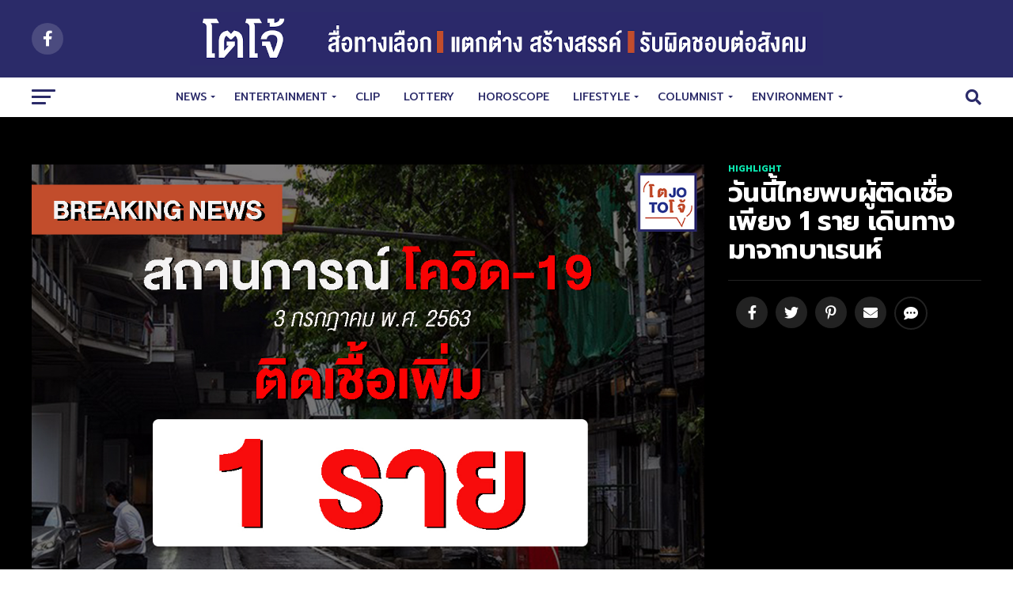

--- FILE ---
content_type: text/html; charset=UTF-8
request_url: https://tojo.news/%E0%B8%A7%E0%B8%B1%E0%B8%99%E0%B8%99%E0%B8%B5%E0%B9%89%E0%B9%84%E0%B8%97%E0%B8%A2%E0%B8%9E%E0%B8%9A%E0%B8%9C%E0%B8%B9%E0%B9%89%E0%B8%95%E0%B8%B4%E0%B8%94%E0%B9%80%E0%B8%8A%E0%B8%B7%E0%B9%88%E0%B8%AD/
body_size: 33580
content:
<!DOCTYPE html>
<html lang="th">
<head>
<meta charset="UTF-8" >
<meta name="viewport" id="viewport" content="width=device-width, initial-scale=1.0, maximum-scale=1.0, minimum-scale=1.0, user-scalable=no" />
<link rel="pingback" href="https://tojo.news/xmlrpc.php" />
<meta property="og:type" content="article" />
					<meta property="og:image" content="https://tojo.news/wp-content/uploads/2020/07/0307-1000x600.jpg" />
		<meta name="twitter:image" content="https://tojo.news/wp-content/uploads/2020/07/0307-1000x600.jpg" />
	<meta property="og:url" content="https://tojo.news/%e0%b8%a7%e0%b8%b1%e0%b8%99%e0%b8%99%e0%b8%b5%e0%b9%89%e0%b9%84%e0%b8%97%e0%b8%a2%e0%b8%9e%e0%b8%9a%e0%b8%9c%e0%b8%b9%e0%b9%89%e0%b8%95%e0%b8%b4%e0%b8%94%e0%b9%80%e0%b8%8a%e0%b8%b7%e0%b9%88%e0%b8%ad/" />
<meta property="og:title" content="วันนี้ไทยพบผู้ติดเชื่อเพียง 1 ราย เดินทางมาจากบาเรนห์" />
<meta property="og:description" content="รายงาน โควิด19 (COVID-19) วันนี้ (3 ก.ค. 63) &#8211; พบ [&hellip;]" />
<meta name="twitter:card" content="summary">
<meta name="twitter:url" content="https://tojo.news/%e0%b8%a7%e0%b8%b1%e0%b8%99%e0%b8%99%e0%b8%b5%e0%b9%89%e0%b9%84%e0%b8%97%e0%b8%a2%e0%b8%9e%e0%b8%9a%e0%b8%9c%e0%b8%b9%e0%b9%89%e0%b8%95%e0%b8%b4%e0%b8%94%e0%b9%80%e0%b8%8a%e0%b8%b7%e0%b9%88%e0%b8%ad/">
<meta name="twitter:title" content="วันนี้ไทยพบผู้ติดเชื่อเพียง 1 ราย เดินทางมาจากบาเรนห์">
<meta name="twitter:description" content="รายงาน โควิด19 (COVID-19) วันนี้ (3 ก.ค. 63) &#8211; พบ [&hellip;]">
<meta name='robots' content='index, follow, max-image-preview:large, max-snippet:-1, max-video-preview:-1' />
<!-- Jetpack Site Verification Tags -->
<meta name="google-site-verification" content="nnnd-cB3dM1YtC36JEgcpKarMpo9nm8fJTTjXqcM8Vo" />

	<!-- This site is optimized with the Yoast SEO plugin v20.2.1 - https://yoast.com/wordpress/plugins/seo/ -->
	<title>วันนี้ไทยพบผู้ติดเชื่อเพียง 1 ราย เดินทางมาจากบาเรนห์ - TOJO News</title>
	<link rel="canonical" href="https://tojo.news/วันนี้ไทยพบผู้ติดเชื่อ/" />
	<meta property="og:locale" content="th_TH" />
	<meta property="og:type" content="article" />
	<meta property="og:title" content="วันนี้ไทยพบผู้ติดเชื่อเพียง 1 ราย เดินทางมาจากบาเรนห์ - TOJO News" />
	<meta property="og:description" content="รายงาน โควิด19 (COVID-19) วันนี้ (3 ก.ค. 63) &#8211; พบ [&hellip;]" />
	<meta property="og:url" content="https://tojo.news/วันนี้ไทยพบผู้ติดเชื่อ/" />
	<meta property="og:site_name" content="TOJO News" />
	<meta property="article:published_time" content="2020-07-03T04:48:27+00:00" />
	<meta property="article:modified_time" content="2020-07-03T04:48:32+00:00" />
	<meta property="og:image" content="https://i1.wp.com/tojo.news/wp-content/uploads/2020/07/0307.jpg?fit=1200%2C1100&ssl=1" />
	<meta property="og:image:width" content="1200" />
	<meta property="og:image:height" content="1100" />
	<meta property="og:image:type" content="image/jpeg" />
	<meta name="author" content="แอดมินจูเนียร์" />
	<meta name="twitter:card" content="summary_large_image" />
	<meta name="twitter:label1" content="Written by" />
	<meta name="twitter:data1" content="แอดมินจูเนียร์" />
	<script type="application/ld+json" class="yoast-schema-graph">{"@context":"https://schema.org","@graph":[{"@type":"WebPage","@id":"https://tojo.news/%e0%b8%a7%e0%b8%b1%e0%b8%99%e0%b8%99%e0%b8%b5%e0%b9%89%e0%b9%84%e0%b8%97%e0%b8%a2%e0%b8%9e%e0%b8%9a%e0%b8%9c%e0%b8%b9%e0%b9%89%e0%b8%95%e0%b8%b4%e0%b8%94%e0%b9%80%e0%b8%8a%e0%b8%b7%e0%b9%88%e0%b8%ad/","url":"https://tojo.news/%e0%b8%a7%e0%b8%b1%e0%b8%99%e0%b8%99%e0%b8%b5%e0%b9%89%e0%b9%84%e0%b8%97%e0%b8%a2%e0%b8%9e%e0%b8%9a%e0%b8%9c%e0%b8%b9%e0%b9%89%e0%b8%95%e0%b8%b4%e0%b8%94%e0%b9%80%e0%b8%8a%e0%b8%b7%e0%b9%88%e0%b8%ad/","name":"วันนี้ไทยพบผู้ติดเชื่อเพียง 1 ราย เดินทางมาจากบาเรนห์ - TOJO News","isPartOf":{"@id":"https://tojo.news/#website"},"primaryImageOfPage":{"@id":"https://tojo.news/%e0%b8%a7%e0%b8%b1%e0%b8%99%e0%b8%99%e0%b8%b5%e0%b9%89%e0%b9%84%e0%b8%97%e0%b8%a2%e0%b8%9e%e0%b8%9a%e0%b8%9c%e0%b8%b9%e0%b9%89%e0%b8%95%e0%b8%b4%e0%b8%94%e0%b9%80%e0%b8%8a%e0%b8%b7%e0%b9%88%e0%b8%ad/#primaryimage"},"image":{"@id":"https://tojo.news/%e0%b8%a7%e0%b8%b1%e0%b8%99%e0%b8%99%e0%b8%b5%e0%b9%89%e0%b9%84%e0%b8%97%e0%b8%a2%e0%b8%9e%e0%b8%9a%e0%b8%9c%e0%b8%b9%e0%b9%89%e0%b8%95%e0%b8%b4%e0%b8%94%e0%b9%80%e0%b8%8a%e0%b8%b7%e0%b9%88%e0%b8%ad/#primaryimage"},"thumbnailUrl":"https://tojo.news/wp-content/uploads/2020/07/0307.jpg","datePublished":"2020-07-03T04:48:27+00:00","dateModified":"2020-07-03T04:48:32+00:00","author":{"@id":"https://tojo.news/#/schema/person/fa79ff6c8f0d51af281b5b7ac40da2c6"},"breadcrumb":{"@id":"https://tojo.news/%e0%b8%a7%e0%b8%b1%e0%b8%99%e0%b8%99%e0%b8%b5%e0%b9%89%e0%b9%84%e0%b8%97%e0%b8%a2%e0%b8%9e%e0%b8%9a%e0%b8%9c%e0%b8%b9%e0%b9%89%e0%b8%95%e0%b8%b4%e0%b8%94%e0%b9%80%e0%b8%8a%e0%b8%b7%e0%b9%88%e0%b8%ad/#breadcrumb"},"inLanguage":"th","potentialAction":[{"@type":"ReadAction","target":["https://tojo.news/%e0%b8%a7%e0%b8%b1%e0%b8%99%e0%b8%99%e0%b8%b5%e0%b9%89%e0%b9%84%e0%b8%97%e0%b8%a2%e0%b8%9e%e0%b8%9a%e0%b8%9c%e0%b8%b9%e0%b9%89%e0%b8%95%e0%b8%b4%e0%b8%94%e0%b9%80%e0%b8%8a%e0%b8%b7%e0%b9%88%e0%b8%ad/"]}]},{"@type":"ImageObject","inLanguage":"th","@id":"https://tojo.news/%e0%b8%a7%e0%b8%b1%e0%b8%99%e0%b8%99%e0%b8%b5%e0%b9%89%e0%b9%84%e0%b8%97%e0%b8%a2%e0%b8%9e%e0%b8%9a%e0%b8%9c%e0%b8%b9%e0%b9%89%e0%b8%95%e0%b8%b4%e0%b8%94%e0%b9%80%e0%b8%8a%e0%b8%b7%e0%b9%88%e0%b8%ad/#primaryimage","url":"https://tojo.news/wp-content/uploads/2020/07/0307.jpg","contentUrl":"https://tojo.news/wp-content/uploads/2020/07/0307.jpg","width":1200,"height":1100},{"@type":"BreadcrumbList","@id":"https://tojo.news/%e0%b8%a7%e0%b8%b1%e0%b8%99%e0%b8%99%e0%b8%b5%e0%b9%89%e0%b9%84%e0%b8%97%e0%b8%a2%e0%b8%9e%e0%b8%9a%e0%b8%9c%e0%b8%b9%e0%b9%89%e0%b8%95%e0%b8%b4%e0%b8%94%e0%b9%80%e0%b8%8a%e0%b8%b7%e0%b9%88%e0%b8%ad/#breadcrumb","itemListElement":[{"@type":"ListItem","position":1,"name":"Home","item":"https://tojo.news/"},{"@type":"ListItem","position":2,"name":"วันนี้ไทยพบผู้ติดเชื่อเพียง 1 ราย เดินทางมาจากบาเรนห์"}]},{"@type":"WebSite","@id":"https://tojo.news/#website","url":"https://tojo.news/","name":"TOJO News","description":"","potentialAction":[{"@type":"SearchAction","target":{"@type":"EntryPoint","urlTemplate":"https://tojo.news/?s={search_term_string}"},"query-input":"required name=search_term_string"}],"inLanguage":"th"},{"@type":"Person","@id":"https://tojo.news/#/schema/person/fa79ff6c8f0d51af281b5b7ac40da2c6","name":"แอดมินจูเนียร์","image":{"@type":"ImageObject","inLanguage":"th","@id":"https://tojo.news/#/schema/person/image/","url":"https://secure.gravatar.com/avatar/10e3fd855fa51c4f67343dd3ad2a14e1?s=96&d=mm&r=g","contentUrl":"https://secure.gravatar.com/avatar/10e3fd855fa51c4f67343dd3ad2a14e1?s=96&d=mm&r=g","caption":"แอดมินจูเนียร์"},"url":"https://tojo.news/author/suppalerkduriancorp-com/"}]}</script>
	<!-- / Yoast SEO plugin. -->


<link rel='dns-prefetch' href='//www.googletagmanager.com' />
<link rel='dns-prefetch' href='//ajax.googleapis.com' />
<link rel='dns-prefetch' href='//fonts.googleapis.com' />
<link rel='dns-prefetch' href='//use.fontawesome.com' />
<link rel='dns-prefetch' href='//pagead2.googlesyndication.com' />
<link rel="alternate" type="application/rss+xml" title="TOJO News &raquo; ฟีด" href="https://tojo.news/feed/" />
<link rel="alternate" type="application/rss+xml" title="TOJO News &raquo; ฟีดความเห็น" href="https://tojo.news/comments/feed/" />
<link rel="alternate" type="application/rss+xml" title="TOJO News &raquo; วันนี้ไทยพบผู้ติดเชื่อเพียง 1 ราย เดินทางมาจากบาเรนห์ ฟีดความเห็น" href="https://tojo.news/%e0%b8%a7%e0%b8%b1%e0%b8%99%e0%b8%99%e0%b8%b5%e0%b9%89%e0%b9%84%e0%b8%97%e0%b8%a2%e0%b8%9e%e0%b8%9a%e0%b8%9c%e0%b8%b9%e0%b9%89%e0%b8%95%e0%b8%b4%e0%b8%94%e0%b9%80%e0%b8%8a%e0%b8%b7%e0%b9%88%e0%b8%ad/feed/" />
<script type="text/javascript">
/* <![CDATA[ */
window._wpemojiSettings = {"baseUrl":"https:\/\/s.w.org\/images\/core\/emoji\/15.0.3\/72x72\/","ext":".png","svgUrl":"https:\/\/s.w.org\/images\/core\/emoji\/15.0.3\/svg\/","svgExt":".svg","source":{"concatemoji":"https:\/\/tojo.news\/wp-includes\/js\/wp-emoji-release.min.js?ver=6.6.4"}};
/*! This file is auto-generated */
!function(i,n){var o,s,e;function c(e){try{var t={supportTests:e,timestamp:(new Date).valueOf()};sessionStorage.setItem(o,JSON.stringify(t))}catch(e){}}function p(e,t,n){e.clearRect(0,0,e.canvas.width,e.canvas.height),e.fillText(t,0,0);var t=new Uint32Array(e.getImageData(0,0,e.canvas.width,e.canvas.height).data),r=(e.clearRect(0,0,e.canvas.width,e.canvas.height),e.fillText(n,0,0),new Uint32Array(e.getImageData(0,0,e.canvas.width,e.canvas.height).data));return t.every(function(e,t){return e===r[t]})}function u(e,t,n){switch(t){case"flag":return n(e,"\ud83c\udff3\ufe0f\u200d\u26a7\ufe0f","\ud83c\udff3\ufe0f\u200b\u26a7\ufe0f")?!1:!n(e,"\ud83c\uddfa\ud83c\uddf3","\ud83c\uddfa\u200b\ud83c\uddf3")&&!n(e,"\ud83c\udff4\udb40\udc67\udb40\udc62\udb40\udc65\udb40\udc6e\udb40\udc67\udb40\udc7f","\ud83c\udff4\u200b\udb40\udc67\u200b\udb40\udc62\u200b\udb40\udc65\u200b\udb40\udc6e\u200b\udb40\udc67\u200b\udb40\udc7f");case"emoji":return!n(e,"\ud83d\udc26\u200d\u2b1b","\ud83d\udc26\u200b\u2b1b")}return!1}function f(e,t,n){var r="undefined"!=typeof WorkerGlobalScope&&self instanceof WorkerGlobalScope?new OffscreenCanvas(300,150):i.createElement("canvas"),a=r.getContext("2d",{willReadFrequently:!0}),o=(a.textBaseline="top",a.font="600 32px Arial",{});return e.forEach(function(e){o[e]=t(a,e,n)}),o}function t(e){var t=i.createElement("script");t.src=e,t.defer=!0,i.head.appendChild(t)}"undefined"!=typeof Promise&&(o="wpEmojiSettingsSupports",s=["flag","emoji"],n.supports={everything:!0,everythingExceptFlag:!0},e=new Promise(function(e){i.addEventListener("DOMContentLoaded",e,{once:!0})}),new Promise(function(t){var n=function(){try{var e=JSON.parse(sessionStorage.getItem(o));if("object"==typeof e&&"number"==typeof e.timestamp&&(new Date).valueOf()<e.timestamp+604800&&"object"==typeof e.supportTests)return e.supportTests}catch(e){}return null}();if(!n){if("undefined"!=typeof Worker&&"undefined"!=typeof OffscreenCanvas&&"undefined"!=typeof URL&&URL.createObjectURL&&"undefined"!=typeof Blob)try{var e="postMessage("+f.toString()+"("+[JSON.stringify(s),u.toString(),p.toString()].join(",")+"));",r=new Blob([e],{type:"text/javascript"}),a=new Worker(URL.createObjectURL(r),{name:"wpTestEmojiSupports"});return void(a.onmessage=function(e){c(n=e.data),a.terminate(),t(n)})}catch(e){}c(n=f(s,u,p))}t(n)}).then(function(e){for(var t in e)n.supports[t]=e[t],n.supports.everything=n.supports.everything&&n.supports[t],"flag"!==t&&(n.supports.everythingExceptFlag=n.supports.everythingExceptFlag&&n.supports[t]);n.supports.everythingExceptFlag=n.supports.everythingExceptFlag&&!n.supports.flag,n.DOMReady=!1,n.readyCallback=function(){n.DOMReady=!0}}).then(function(){return e}).then(function(){var e;n.supports.everything||(n.readyCallback(),(e=n.source||{}).concatemoji?t(e.concatemoji):e.wpemoji&&e.twemoji&&(t(e.twemoji),t(e.wpemoji)))}))}((window,document),window._wpemojiSettings);
/* ]]> */
</script>

<style id='wp-emoji-styles-inline-css' type='text/css'>

	img.wp-smiley, img.emoji {
		display: inline !important;
		border: none !important;
		box-shadow: none !important;
		height: 1em !important;
		width: 1em !important;
		margin: 0 0.07em !important;
		vertical-align: -0.1em !important;
		background: none !important;
		padding: 0 !important;
	}
</style>
<link rel='stylesheet' id='wp-block-library-css' href='https://c0.wp.com/c/6.6.4/wp-includes/css/dist/block-library/style.min.css' type='text/css' media='all' />
<style id='wp-block-library-inline-css' type='text/css'>
.has-text-align-justify{text-align:justify;}
</style>
<style id='classic-theme-styles-inline-css' type='text/css'>
/*! This file is auto-generated */
.wp-block-button__link{color:#fff;background-color:#32373c;border-radius:9999px;box-shadow:none;text-decoration:none;padding:calc(.667em + 2px) calc(1.333em + 2px);font-size:1.125em}.wp-block-file__button{background:#32373c;color:#fff;text-decoration:none}
</style>
<style id='global-styles-inline-css' type='text/css'>
:root{--wp--preset--aspect-ratio--square: 1;--wp--preset--aspect-ratio--4-3: 4/3;--wp--preset--aspect-ratio--3-4: 3/4;--wp--preset--aspect-ratio--3-2: 3/2;--wp--preset--aspect-ratio--2-3: 2/3;--wp--preset--aspect-ratio--16-9: 16/9;--wp--preset--aspect-ratio--9-16: 9/16;--wp--preset--color--black: #000000;--wp--preset--color--cyan-bluish-gray: #abb8c3;--wp--preset--color--white: #ffffff;--wp--preset--color--pale-pink: #f78da7;--wp--preset--color--vivid-red: #cf2e2e;--wp--preset--color--luminous-vivid-orange: #ff6900;--wp--preset--color--luminous-vivid-amber: #fcb900;--wp--preset--color--light-green-cyan: #7bdcb5;--wp--preset--color--vivid-green-cyan: #00d084;--wp--preset--color--pale-cyan-blue: #8ed1fc;--wp--preset--color--vivid-cyan-blue: #0693e3;--wp--preset--color--vivid-purple: #9b51e0;--wp--preset--gradient--vivid-cyan-blue-to-vivid-purple: linear-gradient(135deg,rgba(6,147,227,1) 0%,rgb(155,81,224) 100%);--wp--preset--gradient--light-green-cyan-to-vivid-green-cyan: linear-gradient(135deg,rgb(122,220,180) 0%,rgb(0,208,130) 100%);--wp--preset--gradient--luminous-vivid-amber-to-luminous-vivid-orange: linear-gradient(135deg,rgba(252,185,0,1) 0%,rgba(255,105,0,1) 100%);--wp--preset--gradient--luminous-vivid-orange-to-vivid-red: linear-gradient(135deg,rgba(255,105,0,1) 0%,rgb(207,46,46) 100%);--wp--preset--gradient--very-light-gray-to-cyan-bluish-gray: linear-gradient(135deg,rgb(238,238,238) 0%,rgb(169,184,195) 100%);--wp--preset--gradient--cool-to-warm-spectrum: linear-gradient(135deg,rgb(74,234,220) 0%,rgb(151,120,209) 20%,rgb(207,42,186) 40%,rgb(238,44,130) 60%,rgb(251,105,98) 80%,rgb(254,248,76) 100%);--wp--preset--gradient--blush-light-purple: linear-gradient(135deg,rgb(255,206,236) 0%,rgb(152,150,240) 100%);--wp--preset--gradient--blush-bordeaux: linear-gradient(135deg,rgb(254,205,165) 0%,rgb(254,45,45) 50%,rgb(107,0,62) 100%);--wp--preset--gradient--luminous-dusk: linear-gradient(135deg,rgb(255,203,112) 0%,rgb(199,81,192) 50%,rgb(65,88,208) 100%);--wp--preset--gradient--pale-ocean: linear-gradient(135deg,rgb(255,245,203) 0%,rgb(182,227,212) 50%,rgb(51,167,181) 100%);--wp--preset--gradient--electric-grass: linear-gradient(135deg,rgb(202,248,128) 0%,rgb(113,206,126) 100%);--wp--preset--gradient--midnight: linear-gradient(135deg,rgb(2,3,129) 0%,rgb(40,116,252) 100%);--wp--preset--font-size--small: 13px;--wp--preset--font-size--medium: 20px;--wp--preset--font-size--large: 36px;--wp--preset--font-size--x-large: 42px;--wp--preset--spacing--20: 0.44rem;--wp--preset--spacing--30: 0.67rem;--wp--preset--spacing--40: 1rem;--wp--preset--spacing--50: 1.5rem;--wp--preset--spacing--60: 2.25rem;--wp--preset--spacing--70: 3.38rem;--wp--preset--spacing--80: 5.06rem;--wp--preset--shadow--natural: 6px 6px 9px rgba(0, 0, 0, 0.2);--wp--preset--shadow--deep: 12px 12px 50px rgba(0, 0, 0, 0.4);--wp--preset--shadow--sharp: 6px 6px 0px rgba(0, 0, 0, 0.2);--wp--preset--shadow--outlined: 6px 6px 0px -3px rgba(255, 255, 255, 1), 6px 6px rgba(0, 0, 0, 1);--wp--preset--shadow--crisp: 6px 6px 0px rgba(0, 0, 0, 1);}:where(.is-layout-flex){gap: 0.5em;}:where(.is-layout-grid){gap: 0.5em;}body .is-layout-flex{display: flex;}.is-layout-flex{flex-wrap: wrap;align-items: center;}.is-layout-flex > :is(*, div){margin: 0;}body .is-layout-grid{display: grid;}.is-layout-grid > :is(*, div){margin: 0;}:where(.wp-block-columns.is-layout-flex){gap: 2em;}:where(.wp-block-columns.is-layout-grid){gap: 2em;}:where(.wp-block-post-template.is-layout-flex){gap: 1.25em;}:where(.wp-block-post-template.is-layout-grid){gap: 1.25em;}.has-black-color{color: var(--wp--preset--color--black) !important;}.has-cyan-bluish-gray-color{color: var(--wp--preset--color--cyan-bluish-gray) !important;}.has-white-color{color: var(--wp--preset--color--white) !important;}.has-pale-pink-color{color: var(--wp--preset--color--pale-pink) !important;}.has-vivid-red-color{color: var(--wp--preset--color--vivid-red) !important;}.has-luminous-vivid-orange-color{color: var(--wp--preset--color--luminous-vivid-orange) !important;}.has-luminous-vivid-amber-color{color: var(--wp--preset--color--luminous-vivid-amber) !important;}.has-light-green-cyan-color{color: var(--wp--preset--color--light-green-cyan) !important;}.has-vivid-green-cyan-color{color: var(--wp--preset--color--vivid-green-cyan) !important;}.has-pale-cyan-blue-color{color: var(--wp--preset--color--pale-cyan-blue) !important;}.has-vivid-cyan-blue-color{color: var(--wp--preset--color--vivid-cyan-blue) !important;}.has-vivid-purple-color{color: var(--wp--preset--color--vivid-purple) !important;}.has-black-background-color{background-color: var(--wp--preset--color--black) !important;}.has-cyan-bluish-gray-background-color{background-color: var(--wp--preset--color--cyan-bluish-gray) !important;}.has-white-background-color{background-color: var(--wp--preset--color--white) !important;}.has-pale-pink-background-color{background-color: var(--wp--preset--color--pale-pink) !important;}.has-vivid-red-background-color{background-color: var(--wp--preset--color--vivid-red) !important;}.has-luminous-vivid-orange-background-color{background-color: var(--wp--preset--color--luminous-vivid-orange) !important;}.has-luminous-vivid-amber-background-color{background-color: var(--wp--preset--color--luminous-vivid-amber) !important;}.has-light-green-cyan-background-color{background-color: var(--wp--preset--color--light-green-cyan) !important;}.has-vivid-green-cyan-background-color{background-color: var(--wp--preset--color--vivid-green-cyan) !important;}.has-pale-cyan-blue-background-color{background-color: var(--wp--preset--color--pale-cyan-blue) !important;}.has-vivid-cyan-blue-background-color{background-color: var(--wp--preset--color--vivid-cyan-blue) !important;}.has-vivid-purple-background-color{background-color: var(--wp--preset--color--vivid-purple) !important;}.has-black-border-color{border-color: var(--wp--preset--color--black) !important;}.has-cyan-bluish-gray-border-color{border-color: var(--wp--preset--color--cyan-bluish-gray) !important;}.has-white-border-color{border-color: var(--wp--preset--color--white) !important;}.has-pale-pink-border-color{border-color: var(--wp--preset--color--pale-pink) !important;}.has-vivid-red-border-color{border-color: var(--wp--preset--color--vivid-red) !important;}.has-luminous-vivid-orange-border-color{border-color: var(--wp--preset--color--luminous-vivid-orange) !important;}.has-luminous-vivid-amber-border-color{border-color: var(--wp--preset--color--luminous-vivid-amber) !important;}.has-light-green-cyan-border-color{border-color: var(--wp--preset--color--light-green-cyan) !important;}.has-vivid-green-cyan-border-color{border-color: var(--wp--preset--color--vivid-green-cyan) !important;}.has-pale-cyan-blue-border-color{border-color: var(--wp--preset--color--pale-cyan-blue) !important;}.has-vivid-cyan-blue-border-color{border-color: var(--wp--preset--color--vivid-cyan-blue) !important;}.has-vivid-purple-border-color{border-color: var(--wp--preset--color--vivid-purple) !important;}.has-vivid-cyan-blue-to-vivid-purple-gradient-background{background: var(--wp--preset--gradient--vivid-cyan-blue-to-vivid-purple) !important;}.has-light-green-cyan-to-vivid-green-cyan-gradient-background{background: var(--wp--preset--gradient--light-green-cyan-to-vivid-green-cyan) !important;}.has-luminous-vivid-amber-to-luminous-vivid-orange-gradient-background{background: var(--wp--preset--gradient--luminous-vivid-amber-to-luminous-vivid-orange) !important;}.has-luminous-vivid-orange-to-vivid-red-gradient-background{background: var(--wp--preset--gradient--luminous-vivid-orange-to-vivid-red) !important;}.has-very-light-gray-to-cyan-bluish-gray-gradient-background{background: var(--wp--preset--gradient--very-light-gray-to-cyan-bluish-gray) !important;}.has-cool-to-warm-spectrum-gradient-background{background: var(--wp--preset--gradient--cool-to-warm-spectrum) !important;}.has-blush-light-purple-gradient-background{background: var(--wp--preset--gradient--blush-light-purple) !important;}.has-blush-bordeaux-gradient-background{background: var(--wp--preset--gradient--blush-bordeaux) !important;}.has-luminous-dusk-gradient-background{background: var(--wp--preset--gradient--luminous-dusk) !important;}.has-pale-ocean-gradient-background{background: var(--wp--preset--gradient--pale-ocean) !important;}.has-electric-grass-gradient-background{background: var(--wp--preset--gradient--electric-grass) !important;}.has-midnight-gradient-background{background: var(--wp--preset--gradient--midnight) !important;}.has-small-font-size{font-size: var(--wp--preset--font-size--small) !important;}.has-medium-font-size{font-size: var(--wp--preset--font-size--medium) !important;}.has-large-font-size{font-size: var(--wp--preset--font-size--large) !important;}.has-x-large-font-size{font-size: var(--wp--preset--font-size--x-large) !important;}
:where(.wp-block-post-template.is-layout-flex){gap: 1.25em;}:where(.wp-block-post-template.is-layout-grid){gap: 1.25em;}
:where(.wp-block-columns.is-layout-flex){gap: 2em;}:where(.wp-block-columns.is-layout-grid){gap: 2em;}
:root :where(.wp-block-pullquote){font-size: 1.5em;line-height: 1.6;}
</style>
<link rel='stylesheet' id='theiaPostSlider-css' href='https://tojo.news/wp-content/plugins/theia-post-slider-premium/dist/css/font-theme.css?ver=2.3.2' type='text/css' media='all' />
<style id='theiaPostSlider-inline-css' type='text/css'>


				.theiaPostSlider_nav.fontTheme ._title,
				.theiaPostSlider_nav.fontTheme ._text {
					line-height: 48px;
				}

				.theiaPostSlider_nav.fontTheme ._button,
				.theiaPostSlider_nav.fontTheme ._button svg {
					color: #f08100;
					fill: #f08100;
				}

				.theiaPostSlider_nav.fontTheme ._button ._2 span {
					font-size: 48px;
					line-height: 48px;
				}

				.theiaPostSlider_nav.fontTheme ._button ._2 svg {
					width: 48px;
				}

				.theiaPostSlider_nav.fontTheme ._button:hover,
				.theiaPostSlider_nav.fontTheme ._button:focus,
				.theiaPostSlider_nav.fontTheme ._button:hover svg,
				.theiaPostSlider_nav.fontTheme ._button:focus svg {
					color: #ffa338;
					fill: #ffa338;
				}

				.theiaPostSlider_nav.fontTheme ._disabled,
                .theiaPostSlider_nav.fontTheme ._disabled svg {
					color: #777777 !important;
					fill: #777777 !important;
				}
			
</style>
<link rel='stylesheet' id='theiaPostSlider-font-css' href='https://tojo.news/wp-content/plugins/theia-post-slider-premium/assets/fonts/style.css?ver=2.3.2' type='text/css' media='all' />
<link rel='stylesheet' id='ppress-frontend-css' href='https://tojo.news/wp-content/plugins/wp-user-avatar/assets/css/frontend.min.css?ver=4.8.0' type='text/css' media='all' />
<link rel='stylesheet' id='ppress-flatpickr-css' href='https://tojo.news/wp-content/plugins/wp-user-avatar/assets/flatpickr/flatpickr.min.css?ver=4.8.0' type='text/css' media='all' />
<link rel='stylesheet' id='ppress-select2-css' href='https://tojo.news/wp-content/plugins/wp-user-avatar/assets/select2/select2.min.css?ver=6.6.4' type='text/css' media='all' />
<link rel='stylesheet' id='ql-jquery-ui-css' href='//ajax.googleapis.com/ajax/libs/jqueryui/1.12.1/themes/smoothness/jquery-ui.css?ver=6.6.4' type='text/css' media='all' />
<link rel='stylesheet' id='wpforms-full-css' href='https://tojo.news/wp-content/plugins/wpforms-lite/assets/css/wpforms-full.css?ver=1.6.1' type='text/css' media='all' />
<link rel='stylesheet' id='92262104f-css' href='https://tojo.news/wp-content/uploads/essential-addons-elementor/734e5f942.min.css?ver=1768908824' type='text/css' media='all' />
<link rel='stylesheet' id='reviewer-photoswipe-css' href='https://tojo.news/wp-content/plugins/reviewer/public/assets/css/photoswipe.css?ver=3.14.2' type='text/css' media='all' />
<link rel='stylesheet' id='dashicons-css' href='https://c0.wp.com/c/6.6.4/wp-includes/css/dashicons.min.css' type='text/css' media='all' />
<link rel='stylesheet' id='reviewer-public-css' href='https://tojo.news/wp-content/plugins/reviewer/public/assets/css/reviewer-public.css?ver=3.14.2' type='text/css' media='all' />
<link rel='stylesheet' id='mvp-custom-style-css' href='https://tojo.news/wp-content/themes/zox-news/style.css?ver=6.6.4' type='text/css' media='all' />
<style id='mvp-custom-style-inline-css' type='text/css'>


#mvp-wallpaper {
	background: url() no-repeat 50% 0;
	}

#mvp-foot-copy a {
	color: #0be6af;
	}

#mvp-content-main p a,
.mvp-post-add-main p a {
	box-shadow: inset 0 -4px 0 #0be6af;
	}

#mvp-content-main p a:hover,
.mvp-post-add-main p a:hover {
	background: #0be6af;
	}

a,
a:visited,
.post-info-name a,
.woocommerce .woocommerce-breadcrumb a {
	color: #ff005b;
	}

#mvp-side-wrap a:hover {
	color: #ff005b;
	}

.mvp-fly-top:hover,
.mvp-vid-box-wrap,
ul.mvp-soc-mob-list li.mvp-soc-mob-com {
	background: #0be6af;
	}

nav.mvp-fly-nav-menu ul li.menu-item-has-children:after,
.mvp-feat1-left-wrap span.mvp-cd-cat,
.mvp-widget-feat1-top-story span.mvp-cd-cat,
.mvp-widget-feat2-left-cont span.mvp-cd-cat,
.mvp-widget-dark-feat span.mvp-cd-cat,
.mvp-widget-dark-sub span.mvp-cd-cat,
.mvp-vid-wide-text span.mvp-cd-cat,
.mvp-feat2-top-text span.mvp-cd-cat,
.mvp-feat3-main-story span.mvp-cd-cat,
.mvp-feat3-sub-text span.mvp-cd-cat,
.mvp-feat4-main-text span.mvp-cd-cat,
.woocommerce-message:before,
.woocommerce-info:before,
.woocommerce-message:before {
	color: #0be6af;
	}

#searchform input,
.mvp-authors-name {
	border-bottom: 1px solid #0be6af;
	}

.mvp-fly-top:hover {
	border-top: 1px solid #0be6af;
	border-left: 1px solid #0be6af;
	border-bottom: 1px solid #0be6af;
	}

.woocommerce .widget_price_filter .ui-slider .ui-slider-handle,
.woocommerce #respond input#submit.alt,
.woocommerce a.button.alt,
.woocommerce button.button.alt,
.woocommerce input.button.alt,
.woocommerce #respond input#submit.alt:hover,
.woocommerce a.button.alt:hover,
.woocommerce button.button.alt:hover,
.woocommerce input.button.alt:hover {
	background-color: #0be6af;
	}

.woocommerce-error,
.woocommerce-info,
.woocommerce-message {
	border-top-color: #0be6af;
	}

ul.mvp-feat1-list-buts li.active span.mvp-feat1-list-but,
span.mvp-widget-home-title,
span.mvp-post-cat,
span.mvp-feat1-pop-head {
	background: #ff005b;
	}

.woocommerce span.onsale {
	background-color: #ff005b;
	}

.mvp-widget-feat2-side-more-but,
.woocommerce .star-rating span:before,
span.mvp-prev-next-label,
.mvp-cat-date-wrap .sticky {
	color: #ff005b !important;
	}

#mvp-main-nav-top,
#mvp-fly-wrap,
.mvp-soc-mob-right,
#mvp-main-nav-small-cont {
	background: #2b2b69;
	}

#mvp-main-nav-small .mvp-fly-but-wrap span,
#mvp-main-nav-small .mvp-search-but-wrap span,
.mvp-nav-top-left .mvp-fly-but-wrap span,
#mvp-fly-wrap .mvp-fly-but-wrap span {
	background: #555555;
	}

.mvp-nav-top-right .mvp-nav-search-but,
span.mvp-fly-soc-head,
.mvp-soc-mob-right i,
#mvp-main-nav-small span.mvp-nav-search-but,
#mvp-main-nav-small .mvp-nav-menu ul li a  {
	color: #555555;
	}

#mvp-main-nav-small .mvp-nav-menu ul li.menu-item-has-children a:after {
	border-color: #555555 transparent transparent transparent;
	}

#mvp-nav-top-wrap span.mvp-nav-search-but:hover,
#mvp-main-nav-small span.mvp-nav-search-but:hover {
	color: #0be6af;
	}

#mvp-nav-top-wrap .mvp-fly-but-wrap:hover span,
#mvp-main-nav-small .mvp-fly-but-wrap:hover span,
span.mvp-woo-cart-num:hover {
	background: #0be6af;
	}

#mvp-main-nav-bot-cont {
	background: #ffffff;
	}

#mvp-nav-bot-wrap .mvp-fly-but-wrap span,
#mvp-nav-bot-wrap .mvp-search-but-wrap span {
	background: #2b2b69;
	}

#mvp-nav-bot-wrap span.mvp-nav-search-but,
#mvp-nav-bot-wrap .mvp-nav-menu ul li a {
	color: #2b2b69;
	}

#mvp-nav-bot-wrap .mvp-nav-menu ul li.menu-item-has-children a:after {
	border-color: #2b2b69 transparent transparent transparent;
	}

.mvp-nav-menu ul li:hover a {
	border-bottom: 5px solid #0be6af;
	}

#mvp-nav-bot-wrap .mvp-fly-but-wrap:hover span {
	background: #0be6af;
	}

#mvp-nav-bot-wrap span.mvp-nav-search-but:hover {
	color: #0be6af;
	}

body,
.mvp-feat1-feat-text p,
.mvp-feat2-top-text p,
.mvp-feat3-main-text p,
.mvp-feat3-sub-text p,
#searchform input,
.mvp-author-info-text,
span.mvp-post-excerpt,
.mvp-nav-menu ul li ul.sub-menu li a,
nav.mvp-fly-nav-menu ul li a,
.mvp-ad-label,
span.mvp-feat-caption,
.mvp-post-tags a,
.mvp-post-tags a:visited,
span.mvp-author-box-name a,
#mvp-author-box-text p,
.mvp-post-gallery-text p,
ul.mvp-soc-mob-list li span,
#comments,
h3#reply-title,
h2.comments,
#mvp-foot-copy p,
span.mvp-fly-soc-head,
.mvp-post-tags-header,
span.mvp-prev-next-label,
span.mvp-post-add-link-but,
#mvp-comments-button a,
#mvp-comments-button span.mvp-comment-but-text,
.woocommerce ul.product_list_widget span.product-title,
.woocommerce ul.product_list_widget li a,
.woocommerce #reviews #comments ol.commentlist li .comment-text p.meta,
.woocommerce div.product p.price,
.woocommerce div.product p.price ins,
.woocommerce div.product p.price del,
.woocommerce ul.products li.product .price del,
.woocommerce ul.products li.product .price ins,
.woocommerce ul.products li.product .price,
.woocommerce #respond input#submit,
.woocommerce a.button,
.woocommerce button.button,
.woocommerce input.button,
.woocommerce .widget_price_filter .price_slider_amount .button,
.woocommerce span.onsale,
.woocommerce-review-link,
#woo-content p.woocommerce-result-count,
.woocommerce div.product .woocommerce-tabs ul.tabs li a,
a.mvp-inf-more-but,
span.mvp-cont-read-but,
span.mvp-cd-cat,
span.mvp-cd-date,
.mvp-feat4-main-text p,
span.mvp-woo-cart-num,
span.mvp-widget-home-title2,
.wp-caption,
#mvp-content-main p.wp-caption-text,
.gallery-caption,
.mvp-post-add-main p.wp-caption-text,
#bbpress-forums,
#bbpress-forums p,
.protected-post-form input,
#mvp-feat6-text p {
	font-family: 'Prompt', sans-serif;
	}

.mvp-blog-story-text p,
span.mvp-author-page-desc,
#mvp-404 p,
.mvp-widget-feat1-bot-text p,
.mvp-widget-feat2-left-text p,
.mvp-flex-story-text p,
.mvp-search-text p,
#mvp-content-main p,
.mvp-post-add-main p,
#mvp-content-main ul li,
#mvp-content-main ol li,
.rwp-summary,
.rwp-u-review__comment,
.mvp-feat5-mid-main-text p,
.mvp-feat5-small-main-text p,
#mvp-content-main .wp-block-button__link,
.wp-block-audio figcaption,
.wp-block-video figcaption,
.wp-block-embed figcaption,
.wp-block-verse pre,
pre.wp-block-verse {
	font-family: 'Prompt', sans-serif;
	}

.mvp-nav-menu ul li a,
#mvp-foot-menu ul li a {
	font-family: 'Prompt', sans-serif;
	}


.mvp-feat1-sub-text h2,
.mvp-feat1-pop-text h2,
.mvp-feat1-list-text h2,
.mvp-widget-feat1-top-text h2,
.mvp-widget-feat1-bot-text h2,
.mvp-widget-dark-feat-text h2,
.mvp-widget-dark-sub-text h2,
.mvp-widget-feat2-left-text h2,
.mvp-widget-feat2-right-text h2,
.mvp-blog-story-text h2,
.mvp-flex-story-text h2,
.mvp-vid-wide-more-text p,
.mvp-prev-next-text p,
.mvp-related-text,
.mvp-post-more-text p,
h2.mvp-authors-latest a,
.mvp-feat2-bot-text h2,
.mvp-feat3-sub-text h2,
.mvp-feat3-main-text h2,
.mvp-feat4-main-text h2,
.mvp-feat5-text h2,
.mvp-feat5-mid-main-text h2,
.mvp-feat5-small-main-text h2,
.mvp-feat5-mid-sub-text h2,
#mvp-feat6-text h2,
.alp-related-posts-wrapper .alp-related-post .post-title {
	font-family: 'Prompt', sans-serif;
	}

.mvp-feat2-top-text h2,
.mvp-feat1-feat-text h2,
h1.mvp-post-title,
h1.mvp-post-title-wide,
.mvp-drop-nav-title h4,
#mvp-content-main blockquote p,
.mvp-post-add-main blockquote p,
#mvp-content-main p.has-large-font-size,
#mvp-404 h1,
#woo-content h1.page-title,
.woocommerce div.product .product_title,
.woocommerce ul.products li.product h3,
.alp-related-posts .current .post-title {
	font-family: 'Prompt', sans-serif;
	}

span.mvp-feat1-pop-head,
.mvp-feat1-pop-text:before,
span.mvp-feat1-list-but,
span.mvp-widget-home-title,
.mvp-widget-feat2-side-more,
span.mvp-post-cat,
span.mvp-page-head,
h1.mvp-author-top-head,
.mvp-authors-name,
#mvp-content-main h1,
#mvp-content-main h2,
#mvp-content-main h3,
#mvp-content-main h4,
#mvp-content-main h5,
#mvp-content-main h6,
.woocommerce .related h2,
.woocommerce div.product .woocommerce-tabs .panel h2,
.woocommerce div.product .product_title,
.mvp-feat5-side-list .mvp-feat1-list-img:after {
	font-family: 'Prompt', sans-serif;
	}

	

	#mvp-leader-wrap {
		position: relative;
		}
	#mvp-site-main {
		margin-top: 0;
		}
	#mvp-leader-wrap {
		top: 0 !important;
		}
		

	.mvp-nav-links {
		display: none;
		}
		

	@media screen and (max-width: 479px) {
		.single #mvp-content-body-top {
			max-height: 400px;
			}
		.single .mvp-cont-read-but-wrap {
			display: inline;
			}
		}
		

	.alp-advert {
		display: none;
	}
	.alp-related-posts-wrapper .alp-related-posts .current {
		margin: 0 0 10px;
	}
		
</style>
<link rel='stylesheet' id='fontawesome-child-css' href='https://tojo.news/wp-content/themes/zox-news-child/font-awesome/css/font-awesome.css?ver=6.6.4' type='text/css' media='all' />
<link rel='stylesheet' id='mvp-custom-child-style-css' href='https://tojo.news/wp-content/themes/zox-news-child/style.css?ver=1.0.0' type='text/css' media='all' />
<link rel='stylesheet' id='mvp-reset-css' href='https://tojo.news/wp-content/themes/zox-news/css/reset.css?ver=6.6.4' type='text/css' media='all' />
<link rel='stylesheet' id='fontawesome-css' href='https://tojo.news/wp-content/themes/zox-news-child/font-awesome/css/font-awesome.css?ver=6.6.4' type='text/css' media='all' />
<link rel='stylesheet' id='mvp-fonts-css' href='//fonts.googleapis.com/css?family=Roboto%3A300%2C400%2C700%2C900%7COswald%3A400%2C700%7CAdvent+Pro%3A700%7COpen+Sans%3A700%7CAnton%3A400Prompt%3A100%2C200%2C300%2C400%2C500%2C600%2C700%2C800%2C900%7CPrompt%3A100%2C200%2C300%2C400%2C500%2C600%2C700%2C800%2C900%7CPrompt%3A100%2C200%2C300%2C400%2C500%2C600%2C700%2C800%2C900%7CPrompt%3A100%2C200%2C300%2C400%2C500%2C600%2C700%2C800%2C900%7CPrompt%3A100%2C200%2C300%2C400%2C500%2C600%2C700%2C800%2C900%7CPrompt%3A100%2C200%2C300%2C400%2C500%2C600%2C700%2C800%2C900%26subset%3Dlatin%2Clatin-ext%2Ccyrillic%2Ccyrillic-ext%2Cgreek-ext%2Cgreek%2Cvietnamese' type='text/css' media='all' />
<link rel='stylesheet' id='mvp-media-queries-css' href='https://tojo.news/wp-content/themes/zox-news/css/media-queries.css?ver=6.6.4' type='text/css' media='all' />
<link rel='stylesheet' id='font-awesome-official-css' href='https://use.fontawesome.com/releases/v5.15.4/css/all.css' type='text/css' media='all' integrity="sha384-DyZ88mC6Up2uqS4h/KRgHuoeGwBcD4Ng9SiP4dIRy0EXTlnuz47vAwmeGwVChigm" crossorigin="anonymous" />
<link rel='stylesheet' id='ecs-styles-css' href='https://tojo.news/wp-content/plugins/ele-custom-skin/assets/css/ecs-style.css?ver=3.1.5' type='text/css' media='all' />
<link rel='stylesheet' id='elementor-post-46702-css' href='https://tojo.news/wp-content/uploads/elementor/css/post-46702.css?ver=1649337879' type='text/css' media='all' />
<link rel='stylesheet' id='elementor-post-46717-css' href='https://tojo.news/wp-content/uploads/elementor/css/post-46717.css?ver=1649337951' type='text/css' media='all' />
<link rel='stylesheet' id='font-awesome-official-v4shim-css' href='https://use.fontawesome.com/releases/v5.15.4/css/v4-shims.css' type='text/css' media='all' integrity="sha384-Vq76wejb3QJM4nDatBa5rUOve+9gkegsjCebvV/9fvXlGWo4HCMR4cJZjjcF6Viv" crossorigin="anonymous" />
<style id='font-awesome-official-v4shim-inline-css' type='text/css'>
@font-face {
font-family: "FontAwesome";
font-display: block;
src: url("https://use.fontawesome.com/releases/v5.15.4/webfonts/fa-brands-400.eot"),
		url("https://use.fontawesome.com/releases/v5.15.4/webfonts/fa-brands-400.eot?#iefix") format("embedded-opentype"),
		url("https://use.fontawesome.com/releases/v5.15.4/webfonts/fa-brands-400.woff2") format("woff2"),
		url("https://use.fontawesome.com/releases/v5.15.4/webfonts/fa-brands-400.woff") format("woff"),
		url("https://use.fontawesome.com/releases/v5.15.4/webfonts/fa-brands-400.ttf") format("truetype"),
		url("https://use.fontawesome.com/releases/v5.15.4/webfonts/fa-brands-400.svg#fontawesome") format("svg");
}

@font-face {
font-family: "FontAwesome";
font-display: block;
src: url("https://use.fontawesome.com/releases/v5.15.4/webfonts/fa-solid-900.eot"),
		url("https://use.fontawesome.com/releases/v5.15.4/webfonts/fa-solid-900.eot?#iefix") format("embedded-opentype"),
		url("https://use.fontawesome.com/releases/v5.15.4/webfonts/fa-solid-900.woff2") format("woff2"),
		url("https://use.fontawesome.com/releases/v5.15.4/webfonts/fa-solid-900.woff") format("woff"),
		url("https://use.fontawesome.com/releases/v5.15.4/webfonts/fa-solid-900.ttf") format("truetype"),
		url("https://use.fontawesome.com/releases/v5.15.4/webfonts/fa-solid-900.svg#fontawesome") format("svg");
}

@font-face {
font-family: "FontAwesome";
font-display: block;
src: url("https://use.fontawesome.com/releases/v5.15.4/webfonts/fa-regular-400.eot"),
		url("https://use.fontawesome.com/releases/v5.15.4/webfonts/fa-regular-400.eot?#iefix") format("embedded-opentype"),
		url("https://use.fontawesome.com/releases/v5.15.4/webfonts/fa-regular-400.woff2") format("woff2"),
		url("https://use.fontawesome.com/releases/v5.15.4/webfonts/fa-regular-400.woff") format("woff"),
		url("https://use.fontawesome.com/releases/v5.15.4/webfonts/fa-regular-400.ttf") format("truetype"),
		url("https://use.fontawesome.com/releases/v5.15.4/webfonts/fa-regular-400.svg#fontawesome") format("svg");
unicode-range: U+F004-F005,U+F007,U+F017,U+F022,U+F024,U+F02E,U+F03E,U+F044,U+F057-F059,U+F06E,U+F070,U+F075,U+F07B-F07C,U+F080,U+F086,U+F089,U+F094,U+F09D,U+F0A0,U+F0A4-F0A7,U+F0C5,U+F0C7-F0C8,U+F0E0,U+F0EB,U+F0F3,U+F0F8,U+F0FE,U+F111,U+F118-F11A,U+F11C,U+F133,U+F144,U+F146,U+F14A,U+F14D-F14E,U+F150-F152,U+F15B-F15C,U+F164-F165,U+F185-F186,U+F191-F192,U+F1AD,U+F1C1-F1C9,U+F1CD,U+F1D8,U+F1E3,U+F1EA,U+F1F6,U+F1F9,U+F20A,U+F247-F249,U+F24D,U+F254-F25B,U+F25D,U+F267,U+F271-F274,U+F279,U+F28B,U+F28D,U+F2B5-F2B6,U+F2B9,U+F2BB,U+F2BD,U+F2C1-F2C2,U+F2D0,U+F2D2,U+F2DC,U+F2ED,U+F328,U+F358-F35B,U+F3A5,U+F3D1,U+F410,U+F4AD;
}
</style>
<link rel='stylesheet' id='social-logos-css' href='https://c0.wp.com/p/jetpack/8.7.4/_inc/social-logos/social-logos.min.css' type='text/css' media='all' />
<link rel='stylesheet' id='jetpack_css-css' href='https://c0.wp.com/p/jetpack/8.7.4/css/jetpack.css' type='text/css' media='all' />
<script>if (document.location.protocol != "https:") {document.location = document.URL.replace(/^http:/i, "https:");}</script><script type="text/javascript" src="https://c0.wp.com/c/6.6.4/wp-includes/js/jquery/jquery.min.js" id="jquery-core-js"></script>
<script type="text/javascript" src="https://c0.wp.com/c/6.6.4/wp-includes/js/jquery/jquery-migrate.min.js" id="jquery-migrate-js"></script>
<script type="text/javascript" src="https://tojo.news/wp-content/plugins/theia-post-slider-premium/dist/js/jquery.history.js?ver=1.7.1" id="history.js-js"></script>
<script type="text/javascript" src="https://tojo.news/wp-content/plugins/theia-post-slider-premium/dist/js/async.min.js?ver=14.09.2014" id="async.js-js"></script>
<script type="text/javascript" src="https://tojo.news/wp-content/plugins/theia-post-slider-premium/dist/js/tps.js?ver=2.3.2" id="theiaPostSlider/theiaPostSlider.js-js"></script>
<script type="text/javascript" src="https://tojo.news/wp-content/plugins/theia-post-slider-premium/dist/js/main.js?ver=2.3.2" id="theiaPostSlider/main.js-js"></script>
<script type="text/javascript" src="https://tojo.news/wp-content/plugins/theia-post-slider-premium/dist/js/tps-transition-slide.js?ver=2.3.2" id="theiaPostSlider/transition.js-js"></script>
<script type="text/javascript" src="https://tojo.news/wp-content/plugins/wp-user-avatar/assets/flatpickr/flatpickr.min.js?ver=4.8.0" id="ppress-flatpickr-js"></script>
<script type="text/javascript" src="https://tojo.news/wp-content/plugins/wp-user-avatar/assets/select2/select2.min.js?ver=4.8.0" id="ppress-select2-js"></script>

<!-- Google tag (gtag.js) snippet added by Site Kit -->
<!-- Google Analytics snippet added by Site Kit -->
<script type="text/javascript" src="https://www.googletagmanager.com/gtag/js?id=G-TY4CPCMN95" id="google_gtagjs-js" async></script>
<script type="text/javascript" id="google_gtagjs-js-after">
/* <![CDATA[ */
window.dataLayer = window.dataLayer || [];function gtag(){dataLayer.push(arguments);}
gtag("set","linker",{"domains":["tojo.news"]});
gtag("js", new Date());
gtag("set", "developer_id.dZTNiMT", true);
gtag("config", "G-TY4CPCMN95");
/* ]]> */
</script>
<script type="text/javascript" id="ecs_ajax_load-js-extra">
/* <![CDATA[ */
var ecs_ajax_params = {"ajaxurl":"https:\/\/tojo.news\/wp-admin\/admin-ajax.php","posts":"{\"page\":0,\"name\":\"%e0%b8%a7%e0%b8%b1%e0%b8%99%e0%b8%99%e0%b8%b5%e0%b9%89%e0%b9%84%e0%b8%97%e0%b8%a2%e0%b8%9e%e0%b8%9a%e0%b8%9c%e0%b8%b9%e0%b9%89%e0%b8%95%e0%b8%b4%e0%b8%94%e0%b9%80%e0%b8%8a%e0%b8%b7%e0%b9%88%e0%b8%ad\",\"error\":\"\",\"m\":\"\",\"p\":0,\"post_parent\":\"\",\"subpost\":\"\",\"subpost_id\":\"\",\"attachment\":\"\",\"attachment_id\":0,\"pagename\":\"\",\"page_id\":0,\"second\":\"\",\"minute\":\"\",\"hour\":\"\",\"day\":0,\"monthnum\":0,\"year\":0,\"w\":0,\"category_name\":\"\",\"tag\":\"\",\"cat\":\"\",\"tag_id\":\"\",\"author\":\"\",\"author_name\":\"\",\"feed\":\"\",\"tb\":\"\",\"paged\":0,\"meta_key\":\"\",\"meta_value\":\"\",\"preview\":\"\",\"s\":\"\",\"sentence\":\"\",\"title\":\"\",\"fields\":\"\",\"menu_order\":\"\",\"embed\":\"\",\"category__in\":[],\"category__not_in\":[],\"category__and\":[],\"post__in\":[],\"post__not_in\":[],\"post_name__in\":[],\"tag__in\":[],\"tag__not_in\":[],\"tag__and\":[],\"tag_slug__in\":[],\"tag_slug__and\":[],\"post_parent__in\":[],\"post_parent__not_in\":[],\"author__in\":[],\"author__not_in\":[],\"search_columns\":[],\"post_type\":[\"post\",\"page\",\"e-landing-page\"],\"ignore_sticky_posts\":false,\"suppress_filters\":false,\"cache_results\":true,\"update_post_term_cache\":true,\"update_menu_item_cache\":false,\"lazy_load_term_meta\":true,\"update_post_meta_cache\":true,\"posts_per_page\":10,\"nopaging\":false,\"comments_per_page\":\"50\",\"no_found_rows\":false,\"order\":\"DESC\"}"};
/* ]]> */
</script>
<script type="text/javascript" src="https://tojo.news/wp-content/plugins/ele-custom-skin/assets/js/ecs_ajax_pagination.js?ver=3.1.5" id="ecs_ajax_load-js"></script>
<script type="text/javascript" src="https://tojo.news/wp-content/plugins/ele-custom-skin/assets/js/ecs.js?ver=3.1.5" id="ecs-script-js"></script>
<link rel="https://api.w.org/" href="https://tojo.news/wp-json/" /><link rel="alternate" title="JSON" type="application/json" href="https://tojo.news/wp-json/wp/v2/posts/4115" /><link rel="EditURI" type="application/rsd+xml" title="RSD" href="https://tojo.news/xmlrpc.php?rsd" />
<link rel='shortlink' href='https://wp.me/pbP9ZE-14n' />
<link rel="alternate" title="oEmbed (JSON)" type="application/json+oembed" href="https://tojo.news/wp-json/oembed/1.0/embed?url=https%3A%2F%2Ftojo.news%2F%25e0%25b8%25a7%25e0%25b8%25b1%25e0%25b8%2599%25e0%25b8%2599%25e0%25b8%25b5%25e0%25b9%2589%25e0%25b9%2584%25e0%25b8%2597%25e0%25b8%25a2%25e0%25b8%259e%25e0%25b8%259a%25e0%25b8%259c%25e0%25b8%25b9%25e0%25b9%2589%25e0%25b8%2595%25e0%25b8%25b4%25e0%25b8%2594%25e0%25b9%2580%25e0%25b8%258a%25e0%25b8%25b7%25e0%25b9%2588%25e0%25b8%25ad%2F" />
<link rel="alternate" title="oEmbed (XML)" type="text/xml+oembed" href="https://tojo.news/wp-json/oembed/1.0/embed?url=https%3A%2F%2Ftojo.news%2F%25e0%25b8%25a7%25e0%25b8%25b1%25e0%25b8%2599%25e0%25b8%2599%25e0%25b8%25b5%25e0%25b9%2589%25e0%25b9%2584%25e0%25b8%2597%25e0%25b8%25a2%25e0%25b8%259e%25e0%25b8%259a%25e0%25b8%259c%25e0%25b8%25b9%25e0%25b9%2589%25e0%25b8%2595%25e0%25b8%25b4%25e0%25b8%2594%25e0%25b9%2580%25e0%25b8%258a%25e0%25b8%25b7%25e0%25b9%2588%25e0%25b8%25ad%2F&#038;format=xml" />
<meta name="generator" content="Site Kit by Google 1.170.0" />
<link rel='dns-prefetch' href='//widgets.wp.com'/>
<link rel='dns-prefetch' href='//s0.wp.com'/>
<link rel='dns-prefetch' href='//0.gravatar.com'/>
<link rel='dns-prefetch' href='//1.gravatar.com'/>
<link rel='dns-prefetch' href='//2.gravatar.com'/>
<link rel='dns-prefetch' href='//c0.wp.com'/>
<style type='text/css'>img#wpstats{display:none}</style>
<!-- Google AdSense meta tags added by Site Kit -->
<meta name="google-adsense-platform-account" content="ca-host-pub-2644536267352236">
<meta name="google-adsense-platform-domain" content="sitekit.withgoogle.com">
<!-- End Google AdSense meta tags added by Site Kit -->
<style type="text/css">.recentcomments a{display:inline !important;padding:0 !important;margin:0 !important;}</style>			<style type="text/css">
				/* If html does not have either class, do not show lazy loaded images. */
				html:not( .jetpack-lazy-images-js-enabled ):not( .js ) .jetpack-lazy-image {
					display: none;
				}
			</style>
			<script>
				document.documentElement.classList.add(
					'jetpack-lazy-images-js-enabled'
				);
			</script>
		
<!-- Google AdSense snippet added by Site Kit -->
<script type="text/javascript" async="async" src="https://pagead2.googlesyndication.com/pagead/js/adsbygoogle.js?client=ca-pub-8439202686779657&amp;host=ca-host-pub-2644536267352236" crossorigin="anonymous"></script>

<!-- End Google AdSense snippet added by Site Kit -->
		<style type="text/css" id="wp-custom-css">
			#mvp-foot-top{
	background-color:#2b2b69;
}

.mvp-feat1-feat-text h2.mvp-stand-title{
	  line-height: 1.3;
}

.mvp-feat1-sub-text h2, .mvp-feat1-pop-text h2, .mvp-feat1-list-text h2, .mvp-widget-feat1-top-text h2, .mvp-widget-feat1-bot-text h2, .mvp-widget-dark-feat-text h2, .mvp-widget-dark-sub-text h2, .mvp-widget-feat2-left-text h2, .mvp-widget-feat2-right-text h2, .mvp-blog-story-text h2, .mvp-flex-story-text h2, .mvp-vid-wide-more-text p, .mvp-prev-next-text p, .mvp-related-text, .mvp-post-more-text p, h2.mvp-authors-latest a, .mvp-feat2-bot-text h2, .mvp-feat3-sub-text h2, .mvp-feat3-main-text h2, .mvp-feat4-main-text h2, .mvp-feat5-text h2, .mvp-feat5-mid-main-text h2, .mvp-feat5-small-main-text h2, .mvp-feat5-mid-sub-text h2, #mvp-feat6-text h2, .alp-related-posts-wrapper .alp-related-post .post-title{
	line-height: 1.4;
}

/* #mvp-leader-wrap{
	background-color:#F02B22;
}
 */

.mvp-feat3-main-text h2.mvp-stand-title  {
	font-size: 2rem;
}
.mvp-feat3-sub-text h2  {
	font-size: 1.5rem;
}
.mvp-feat1-feat-text h2.mvp-stand-title {
	font-size: 2rem;
}

.mvp-widget-feat1-top-text h2 {
	font-weight: normal;
	font-size: 1.5rem;
	height: 100%;
	
}
.mvp-widget-feat1-bot-text h2 {
	font-weight: normal;
}
.mvp-widget-dark-feat-text h2 {
	font-weight: normal;
	font-size: 1.8rem;
	width: 100%;
}
.mvp-widget-dark-sub-text h2 {
	font-weight: normal;
}
.mvp-widget-feat2-right-text h2 {
	font-weight: normal;
}
.mvp-feat1-list-text h2 {
	font-weight: normal;
}
.mvp-feat1-feat-text h2.mvp-stand-title {
	font-size: 1.5rem;
}
.mvp-blog-story-text h2 {
	font-weight: normal;
	font-size: 1.5rem
}		</style>
		</head>
<body data-rsssl=1 class="post-template-default single single-post postid-4115 single-format-standard theiaPostSlider_body elementor-default elementor-kit-1468">
	<div id="mvp-fly-wrap">
	<div id="mvp-fly-menu-top" class="left relative">
		<div class="mvp-fly-top-out left relative">
			<div class="mvp-fly-top-in">
				<div id="mvp-fly-logo" class="left relative">
											<a href="https://tojo.news/"><img src="https://tojo.news/wp-content/uploads/2020/03/Screen-Shot-2563-03-18-at-11.35.10.png" alt="TOJO News" data-rjs="2" /></a>
									</div><!--mvp-fly-logo-->
			</div><!--mvp-fly-top-in-->
			<div class="mvp-fly-but-wrap mvp-fly-but-menu mvp-fly-but-click">
				<span></span>
				<span></span>
				<span></span>
				<span></span>
			</div><!--mvp-fly-but-wrap-->
		</div><!--mvp-fly-top-out-->
	</div><!--mvp-fly-menu-top-->
	<div id="mvp-fly-menu-wrap">
		<nav class="mvp-fly-nav-menu left relative">
			<div class="menu-main-menutojo-container"><ul id="menu-main-menutojo" class="menu"><li id="menu-item-13791" class="menu-item menu-item-type-taxonomy menu-item-object-category menu-item-has-children menu-item-13791"><a href="https://tojo.news/category/news/">NEWS</a>
<ul class="sub-menu">
	<li id="menu-item-13792" class="menu-item menu-item-type-taxonomy menu-item-object-category menu-item-13792"><a href="https://tojo.news/category/news/politics/">Politics</a></li>
	<li id="menu-item-13819" class="menu-item menu-item-type-taxonomy menu-item-object-category menu-item-13819"><a href="https://tojo.news/category/news/people/">People</a></li>
	<li id="menu-item-14046" class="menu-item menu-item-type-taxonomy menu-item-object-category menu-item-14046"><a href="https://tojo.news/category/news/world/">World</a></li>
	<li id="menu-item-13814" class="menu-item menu-item-type-taxonomy menu-item-object-category menu-item-13814"><a href="https://tojo.news/category/news/business/">Business</a></li>
	<li id="menu-item-13818" class="menu-item menu-item-type-taxonomy menu-item-object-category menu-item-13818"><a href="https://tojo.news/category/news/innovation/">Innovation &amp; Technology</a></li>
	<li id="menu-item-622" class="menu-item menu-item-type-taxonomy menu-item-object-category menu-item-622"><a href="https://tojo.news/category/sports/">Sport</a></li>
	<li id="menu-item-13815" class="menu-item menu-item-type-taxonomy menu-item-object-category menu-item-13815"><a href="https://tojo.news/category/news/education/">Education</a></li>
	<li id="menu-item-13817" class="menu-item menu-item-type-taxonomy menu-item-object-category menu-item-13817"><a href="https://tojo.news/category/news/environment1/">Environment</a></li>
</ul>
</li>
<li id="menu-item-13816" class="menu-item menu-item-type-taxonomy menu-item-object-category menu-item-has-children menu-item-13816"><a href="https://tojo.news/category/entertainment-news/">ENTERTAINMENT</a>
<ul class="sub-menu">
	<li id="menu-item-480" class="menu-item menu-item-type-taxonomy menu-item-object-category menu-item-has-children menu-item-480"><a href="https://tojo.news/category/entertainment-news/entertainment/">Entertainment</a>
	<ul class="sub-menu">
		<li id="menu-item-13827" class="menu-item menu-item-type-taxonomy menu-item-object-category menu-item-13827"><a href="https://tojo.news/category/entertainment-news/entertainment/asian-entertainment/">Asian Entertainment</a></li>
		<li id="menu-item-13826" class="menu-item menu-item-type-taxonomy menu-item-object-category menu-item-13826"><a href="https://tojo.news/category/entertainment-news/entertainment/korea/">Korea</a></li>
		<li id="menu-item-13828" class="menu-item menu-item-type-taxonomy menu-item-object-category menu-item-13828"><a href="https://tojo.news/category/entertainment-news/entertainment/music/">Music</a></li>
	</ul>
</li>
</ul>
</li>
<li id="menu-item-46729" class="menu-item menu-item-type-taxonomy menu-item-object-category menu-item-46729"><a href="https://tojo.news/category/clip/">CLIP</a></li>
<li id="menu-item-32129" class="menu-item menu-item-type-taxonomy menu-item-object-category menu-item-32129"><a href="https://tojo.news/category/lottery/">LOTTERY</a></li>
<li id="menu-item-28562" class="menu-item menu-item-type-taxonomy menu-item-object-category menu-item-28562"><a href="https://tojo.news/category/horoscope/">HOROSCOPE</a></li>
<li id="menu-item-6476" class="menu-item menu-item-type-taxonomy menu-item-object-category menu-item-has-children menu-item-6476"><a href="https://tojo.news/category/lifestyle-zxc/">LIFESTYLE</a>
<ul class="sub-menu">
	<li id="menu-item-13822" class="menu-item menu-item-type-taxonomy menu-item-object-category menu-item-13822"><a href="https://tojo.news/category/lifestyle-zxc/health/">Health</a></li>
	<li id="menu-item-13823" class="menu-item menu-item-type-taxonomy menu-item-object-category menu-item-13823"><a href="https://tojo.news/category/lifestyle-zxc/life/">Life</a></li>
	<li id="menu-item-13821" class="menu-item menu-item-type-taxonomy menu-item-object-category menu-item-13821"><a href="https://tojo.news/category/lifestyle-zxc/fashion/">Fashion</a></li>
	<li id="menu-item-13820" class="menu-item menu-item-type-taxonomy menu-item-object-category menu-item-13820"><a href="https://tojo.news/category/lifestyle-zxc/culture-art/">Culture &amp; Art</a></li>
	<li id="menu-item-13824" class="menu-item menu-item-type-taxonomy menu-item-object-category menu-item-13824"><a href="https://tojo.news/category/lifestyle-zxc/travel/">Travel</a></li>
</ul>
</li>
<li id="menu-item-13540" class="menu-item menu-item-type-taxonomy menu-item-object-category menu-item-has-children menu-item-13540"><a href="https://tojo.news/category/columnist/">COLUMNIST</a>
<ul class="sub-menu">
	<li id="menu-item-13831" class="menu-item menu-item-type-taxonomy menu-item-object-category menu-item-has-children menu-item-13831"><a href="https://tojo.news/category/columnist/blog/">Blog</a>
	<ul class="sub-menu">
		<li id="menu-item-24564" class="menu-item menu-item-type-taxonomy menu-item-object-category menu-item-24564"><a href="https://tojo.news/category/columnist/blog/%e0%b8%a7%e0%b8%b1%e0%b8%8a%e0%b8%a3%e0%b8%b4%e0%b8%99%e0%b8%97%e0%b8%a3%e0%b9%8c-%e0%b8%88%e0%b8%b1%e0%b8%95%e0%b8%b8%e0%b8%8a%e0%b8%b1%e0%b8%a2/">วัชรินทร์ จัตุชัย</a></li>
		<li id="menu-item-24563" class="menu-item menu-item-type-taxonomy menu-item-object-category menu-item-24563"><a href="https://tojo.news/category/columnist/blog/%e0%b8%9e%e0%b8%87%e0%b8%a8%e0%b9%8c%e0%b8%9e%e0%b8%a3%e0%b8%ab%e0%b8%a1-%e0%b8%a2%e0%b8%b2%e0%b8%a1%e0%b8%b0%e0%b8%a3%e0%b8%b1%e0%b8%95/">พงศ์พรหม ยามะรัต</a></li>
		<li id="menu-item-24562" class="menu-item menu-item-type-taxonomy menu-item-object-category menu-item-24562"><a href="https://tojo.news/category/columnist/blog/%e0%b8%9b%e0%b8%b2%e0%b8%a3%e0%b8%93-%e0%b8%8a%e0%b8%b2%e0%b8%95%e0%b8%81%e0%b8%b8%e0%b8%a5/">ปารณ ชาตกุล</a></li>
		<li id="menu-item-24560" class="menu-item menu-item-type-taxonomy menu-item-object-category menu-item-24560"><a href="https://tojo.news/category/columnist/blog/%e0%b8%94%e0%b8%a3-%e0%b8%81%e0%b8%b4%e0%b8%95%e0%b8%95%e0%b8%b4%e0%b8%98%e0%b8%b1%e0%b8%8a-%e0%b8%8a%e0%b8%b1%e0%b8%a2%e0%b8%9b%e0%b8%a3%e0%b8%b0%e0%b8%aa%e0%b8%b4%e0%b8%97%e0%b8%98%e0%b8%b4%e0%b9%8c/">ดร.กิตติธัช ชัยประสิทธิ์</a></li>
		<li id="menu-item-24561" class="menu-item menu-item-type-taxonomy menu-item-object-category menu-item-24561"><a href="https://tojo.news/category/columnist/blog/%e0%b8%98%e0%b8%b1%e0%b8%99%e0%b8%a7%e0%b8%b2-%e0%b9%84%e0%b8%81%e0%b8%a3%e0%b8%a4%e0%b8%81%e0%b8%a9%e0%b9%8c/">ธันวา ไกรฤกษ์</a></li>
	</ul>
</li>
	<li id="menu-item-13830" class="menu-item menu-item-type-taxonomy menu-item-object-category menu-item-13830"><a href="https://tojo.news/category/columnist/dream/">Dream</a></li>
</ul>
</li>
<li id="menu-item-6688" class="menu-item menu-item-type-taxonomy menu-item-object-category menu-item-has-children menu-item-6688"><a href="https://tojo.news/category/environment/">Environment</a>
<ul class="sub-menu">
	<li id="menu-item-13825" class="menu-item menu-item-type-taxonomy menu-item-object-category menu-item-13825"><a href="https://tojo.news/category/environment/yak-green/">Yak Green</a></li>
</ul>
</li>
</ul></div>		</nav>
	</div><!--mvp-fly-menu-wrap-->
	<div id="mvp-fly-soc-wrap">
		<span class="mvp-fly-soc-head">Connect with us</span>
		<ul class="mvp-fly-soc-list left relative">
							<li><a href="https://www.facebook.com/TOJONews/" target="_blank" class="fa fa-facebook fa-2"></a></li>
																										</ul>
	</div><!--mvp-fly-soc-wrap-->
</div><!--mvp-fly-wrap-->	<div id="mvp-site" class="left relative">
		<div id="mvp-search-wrap">
			<div id="mvp-search-box">
				<form method="get" id="searchform" action="https://tojo.news/">
	<input type="text" name="s" id="s" value="Search" onfocus='if (this.value == "Search") { this.value = ""; }' onblur='if (this.value == "") { this.value = "Search"; }' />
	<input type="hidden" id="searchsubmit" value="Search" />
</form>			</div><!--mvp-search-box-->
			<div class="mvp-search-but-wrap mvp-search-click">
				<span></span>
				<span></span>
			</div><!--mvp-search-but-wrap-->
		</div><!--mvp-search-wrap-->
				<div id="mvp-site-wall" class="left relative">
						<div id="mvp-site-main" class="left relative">
			<header id="mvp-main-head-wrap" class="left relative">
									<nav id="mvp-main-nav-wrap" class="left relative">
						<div id="mvp-main-nav-top" class="left relative">
							<div class="mvp-main-box">
								<div id="mvp-nav-top-wrap" class="left relative">
									<div class="mvp-nav-top-right-out left relative">
										<div class="mvp-nav-top-right-in">
											<div class="mvp-nav-top-cont left relative">
												<div class="mvp-nav-top-left-out relative">
													<div class="mvp-nav-top-left">
														<div class="mvp-nav-soc-wrap">
																															<a href="https://www.facebook.com/TOJONews/" target="_blank"><span class="mvp-nav-soc-but fa fa-facebook fa-2"></span></a>
																																																																										</div><!--mvp-nav-soc-wrap-->
														<div class="mvp-fly-but-wrap mvp-fly-but-click left relative">
															<span></span>
															<span></span>
															<span></span>
															<span></span>
														</div><!--mvp-fly-but-wrap-->
													</div><!--mvp-nav-top-left-->
													<div class="mvp-nav-top-left-in">
														<div class="mvp-nav-top-mid left relative" itemscope itemtype="http://schema.org/Organization">
																															<a class="mvp-nav-logo-reg" itemprop="url" href="https://tojo.news/"><img itemprop="logo" src="https://tojo.news/wp-content/uploads/2020/03/Screen-Shot-2563-03-18-at-11.33.27.png" alt="TOJO News" data-rjs="2" /></a>
																																														<a class="mvp-nav-logo-small" href="https://tojo.news/"><img src="https://tojo.news/wp-content/uploads/2020/03/Screen-Shot-2563-03-18-at-11.35.10.png" alt="TOJO News" data-rjs="2" /></a>
																																														<h2 class="mvp-logo-title">TOJO News</h2>
																																														<div class="mvp-drop-nav-title left">
																	<h4>วันนี้ไทยพบผู้ติดเชื่อเพียง 1 ราย เดินทางมาจากบาเรนห์</h4>
																</div><!--mvp-drop-nav-title-->
																													</div><!--mvp-nav-top-mid-->
													</div><!--mvp-nav-top-left-in-->
												</div><!--mvp-nav-top-left-out-->
											</div><!--mvp-nav-top-cont-->
										</div><!--mvp-nav-top-right-in-->
										<div class="mvp-nav-top-right">
																						<span class="mvp-nav-search-but fa fa-search fa-2 mvp-search-click"></span>
										</div><!--mvp-nav-top-right-->
									</div><!--mvp-nav-top-right-out-->
								</div><!--mvp-nav-top-wrap-->
							</div><!--mvp-main-box-->
						</div><!--mvp-main-nav-top-->
						<div id="mvp-main-nav-bot" class="left relative">
							<div id="mvp-main-nav-bot-cont" class="left">
								<div class="mvp-main-box">
									<div id="mvp-nav-bot-wrap" class="left">
										<div class="mvp-nav-bot-right-out left">
											<div class="mvp-nav-bot-right-in">
												<div class="mvp-nav-bot-cont left">
													<div class="mvp-nav-bot-left-out">
														<div class="mvp-nav-bot-left left relative">
															<div class="mvp-fly-but-wrap mvp-fly-but-click left relative">
																<span></span>
																<span></span>
																<span></span>
																<span></span>
															</div><!--mvp-fly-but-wrap-->
														</div><!--mvp-nav-bot-left-->
														<div class="mvp-nav-bot-left-in">
															<div class="mvp-nav-menu left">
																<div class="menu-main-menutojo-container"><ul id="menu-main-menutojo-1" class="menu"><li class="menu-item menu-item-type-taxonomy menu-item-object-category menu-item-has-children menu-item-13791"><a href="https://tojo.news/category/news/">NEWS</a>
<ul class="sub-menu">
	<li class="menu-item menu-item-type-taxonomy menu-item-object-category menu-item-13792"><a href="https://tojo.news/category/news/politics/">Politics</a></li>
	<li class="menu-item menu-item-type-taxonomy menu-item-object-category menu-item-13819"><a href="https://tojo.news/category/news/people/">People</a></li>
	<li class="menu-item menu-item-type-taxonomy menu-item-object-category menu-item-14046"><a href="https://tojo.news/category/news/world/">World</a></li>
	<li class="menu-item menu-item-type-taxonomy menu-item-object-category menu-item-13814"><a href="https://tojo.news/category/news/business/">Business</a></li>
	<li class="menu-item menu-item-type-taxonomy menu-item-object-category menu-item-13818"><a href="https://tojo.news/category/news/innovation/">Innovation &amp; Technology</a></li>
	<li class="menu-item menu-item-type-taxonomy menu-item-object-category menu-item-622"><a href="https://tojo.news/category/sports/">Sport</a></li>
	<li class="menu-item menu-item-type-taxonomy menu-item-object-category menu-item-13815"><a href="https://tojo.news/category/news/education/">Education</a></li>
	<li class="menu-item menu-item-type-taxonomy menu-item-object-category menu-item-13817"><a href="https://tojo.news/category/news/environment1/">Environment</a></li>
</ul>
</li>
<li class="menu-item menu-item-type-taxonomy menu-item-object-category menu-item-has-children menu-item-13816"><a href="https://tojo.news/category/entertainment-news/">ENTERTAINMENT</a>
<ul class="sub-menu">
	<li class="menu-item menu-item-type-taxonomy menu-item-object-category menu-item-has-children menu-item-480"><a href="https://tojo.news/category/entertainment-news/entertainment/">Entertainment</a>
	<ul class="sub-menu">
		<li class="menu-item menu-item-type-taxonomy menu-item-object-category menu-item-13827"><a href="https://tojo.news/category/entertainment-news/entertainment/asian-entertainment/">Asian Entertainment</a></li>
		<li class="menu-item menu-item-type-taxonomy menu-item-object-category menu-item-13826"><a href="https://tojo.news/category/entertainment-news/entertainment/korea/">Korea</a></li>
		<li class="menu-item menu-item-type-taxonomy menu-item-object-category menu-item-13828"><a href="https://tojo.news/category/entertainment-news/entertainment/music/">Music</a></li>
	</ul>
</li>
</ul>
</li>
<li class="menu-item menu-item-type-taxonomy menu-item-object-category menu-item-46729"><a href="https://tojo.news/category/clip/">CLIP</a></li>
<li class="menu-item menu-item-type-taxonomy menu-item-object-category menu-item-32129"><a href="https://tojo.news/category/lottery/">LOTTERY</a></li>
<li class="menu-item menu-item-type-taxonomy menu-item-object-category menu-item-28562"><a href="https://tojo.news/category/horoscope/">HOROSCOPE</a></li>
<li class="menu-item menu-item-type-taxonomy menu-item-object-category menu-item-has-children menu-item-6476"><a href="https://tojo.news/category/lifestyle-zxc/">LIFESTYLE</a>
<ul class="sub-menu">
	<li class="menu-item menu-item-type-taxonomy menu-item-object-category menu-item-13822"><a href="https://tojo.news/category/lifestyle-zxc/health/">Health</a></li>
	<li class="menu-item menu-item-type-taxonomy menu-item-object-category menu-item-13823"><a href="https://tojo.news/category/lifestyle-zxc/life/">Life</a></li>
	<li class="menu-item menu-item-type-taxonomy menu-item-object-category menu-item-13821"><a href="https://tojo.news/category/lifestyle-zxc/fashion/">Fashion</a></li>
	<li class="menu-item menu-item-type-taxonomy menu-item-object-category menu-item-13820"><a href="https://tojo.news/category/lifestyle-zxc/culture-art/">Culture &amp; Art</a></li>
	<li class="menu-item menu-item-type-taxonomy menu-item-object-category menu-item-13824"><a href="https://tojo.news/category/lifestyle-zxc/travel/">Travel</a></li>
</ul>
</li>
<li class="menu-item menu-item-type-taxonomy menu-item-object-category menu-item-has-children menu-item-13540"><a href="https://tojo.news/category/columnist/">COLUMNIST</a>
<ul class="sub-menu">
	<li class="menu-item menu-item-type-taxonomy menu-item-object-category menu-item-has-children menu-item-13831"><a href="https://tojo.news/category/columnist/blog/">Blog</a>
	<ul class="sub-menu">
		<li class="menu-item menu-item-type-taxonomy menu-item-object-category menu-item-24564"><a href="https://tojo.news/category/columnist/blog/%e0%b8%a7%e0%b8%b1%e0%b8%8a%e0%b8%a3%e0%b8%b4%e0%b8%99%e0%b8%97%e0%b8%a3%e0%b9%8c-%e0%b8%88%e0%b8%b1%e0%b8%95%e0%b8%b8%e0%b8%8a%e0%b8%b1%e0%b8%a2/">วัชรินทร์ จัตุชัย</a></li>
		<li class="menu-item menu-item-type-taxonomy menu-item-object-category menu-item-24563"><a href="https://tojo.news/category/columnist/blog/%e0%b8%9e%e0%b8%87%e0%b8%a8%e0%b9%8c%e0%b8%9e%e0%b8%a3%e0%b8%ab%e0%b8%a1-%e0%b8%a2%e0%b8%b2%e0%b8%a1%e0%b8%b0%e0%b8%a3%e0%b8%b1%e0%b8%95/">พงศ์พรหม ยามะรัต</a></li>
		<li class="menu-item menu-item-type-taxonomy menu-item-object-category menu-item-24562"><a href="https://tojo.news/category/columnist/blog/%e0%b8%9b%e0%b8%b2%e0%b8%a3%e0%b8%93-%e0%b8%8a%e0%b8%b2%e0%b8%95%e0%b8%81%e0%b8%b8%e0%b8%a5/">ปารณ ชาตกุล</a></li>
		<li class="menu-item menu-item-type-taxonomy menu-item-object-category menu-item-24560"><a href="https://tojo.news/category/columnist/blog/%e0%b8%94%e0%b8%a3-%e0%b8%81%e0%b8%b4%e0%b8%95%e0%b8%95%e0%b8%b4%e0%b8%98%e0%b8%b1%e0%b8%8a-%e0%b8%8a%e0%b8%b1%e0%b8%a2%e0%b8%9b%e0%b8%a3%e0%b8%b0%e0%b8%aa%e0%b8%b4%e0%b8%97%e0%b8%98%e0%b8%b4%e0%b9%8c/">ดร.กิตติธัช ชัยประสิทธิ์</a></li>
		<li class="menu-item menu-item-type-taxonomy menu-item-object-category menu-item-24561"><a href="https://tojo.news/category/columnist/blog/%e0%b8%98%e0%b8%b1%e0%b8%99%e0%b8%a7%e0%b8%b2-%e0%b9%84%e0%b8%81%e0%b8%a3%e0%b8%a4%e0%b8%81%e0%b8%a9%e0%b9%8c/">ธันวา ไกรฤกษ์</a></li>
	</ul>
</li>
	<li class="menu-item menu-item-type-taxonomy menu-item-object-category menu-item-13830"><a href="https://tojo.news/category/columnist/dream/">Dream</a></li>
</ul>
</li>
<li class="menu-item menu-item-type-taxonomy menu-item-object-category menu-item-has-children menu-item-6688"><a href="https://tojo.news/category/environment/">Environment</a>
<ul class="sub-menu">
	<li class="menu-item menu-item-type-taxonomy menu-item-object-category menu-item-13825"><a href="https://tojo.news/category/environment/yak-green/">Yak Green</a></li>
</ul>
</li>
</ul></div>															</div><!--mvp-nav-menu-->
														</div><!--mvp-nav-bot-left-in-->
													</div><!--mvp-nav-bot-left-out-->
												</div><!--mvp-nav-bot-cont-->
											</div><!--mvp-nav-bot-right-in-->
											<div class="mvp-nav-bot-right left relative">
												<span class="mvp-nav-search-but fa fa-search fa-2 mvp-search-click"></span>
											</div><!--mvp-nav-bot-right-->
										</div><!--mvp-nav-bot-right-out-->
									</div><!--mvp-nav-bot-wrap-->
								</div><!--mvp-main-nav-bot-cont-->
							</div><!--mvp-main-box-->
						</div><!--mvp-main-nav-bot-->
					</nav><!--mvp-main-nav-wrap-->
							</header><!--mvp-main-head-wrap-->
			<div id="mvp-main-body-wrap" class="left relative">	<article id="mvp-article-wrap" itemscope itemtype="http://schema.org/NewsArticle">
			<meta itemscope itemprop="mainEntityOfPage"  itemType="https://schema.org/WebPage" itemid="https://tojo.news/%e0%b8%a7%e0%b8%b1%e0%b8%99%e0%b8%99%e0%b8%b5%e0%b9%89%e0%b9%84%e0%b8%97%e0%b8%a2%e0%b8%9e%e0%b8%9a%e0%b8%9c%e0%b8%b9%e0%b9%89%e0%b8%95%e0%b8%b4%e0%b8%94%e0%b9%80%e0%b8%8a%e0%b8%b7%e0%b9%88%e0%b8%ad/"/>
					<div id="mvp-vid-wide-wrap" class="left relative">
				<div class="mvp-main-box">
					<div class="mvp-vid-wide-cont left relative">
						<div class="mvp-vid-wide-top left relative">
							<div class="mvp-vid-wide-out left relative">
								<div class="mvp-vid-wide-in">
									<div class="mvp-vid-wide-left left relative">
																																	<div id="mvp-post-feat-img" class="left relative mvp-post-feat-img-wide2" itemprop="image" itemscope itemtype="https://schema.org/ImageObject">
													<img width="1200" height="1100" src="https://tojo.news/wp-content/uploads/2020/07/0307.jpg" class="attachment- size- wp-post-image jetpack-lazy-image" alt="" decoding="async" fetchpriority="high" data-lazy-srcset="https://tojo.news/wp-content/uploads/2020/07/0307.jpg 1200w, https://tojo.news/wp-content/uploads/2020/07/0307-300x275.jpg 300w, https://tojo.news/wp-content/uploads/2020/07/0307-1024x939.jpg 1024w, https://tojo.news/wp-content/uploads/2020/07/0307-768x704.jpg 768w, https://tojo.news/wp-content/uploads/2020/07/0307-500x458.jpg 500w, https://tojo.news/wp-content/uploads/2020/07/0307-800x733.jpg 800w" data-lazy-sizes="(max-width: 1200px) 100vw, 1200px" data-lazy-src="https://tojo.news/wp-content/uploads/2020/07/0307.jpg?is-pending-load=1" srcset="[data-uri]" />																										<meta itemprop="url" content="https://tojo.news/wp-content/uploads/2020/07/0307-1000x600.jpg">
													<meta itemprop="width" content="1000">
													<meta itemprop="height" content="600">
												</div><!--mvp-post-feat-img-->
																														</div><!--mvp-vid-wide-left-->
								</div><!--mvp-vid-wide-in-->
								<div class="mvp-vid-wide-right left relative">
									<div class="mvp-vid-wide-text left relative">
										<div class="mvp-cat-date-wrap left relative">
											<a class="mvp-post-cat-link" href="https://tojo.news/category/highlight/"><span class="mvp-cd-cat left relative">Highlight</span><a>
										</div><!--mvp-cat-date-wrap-->
										<h1 class="mvp-post-title mvp-vid-wide-title left entry-title" itemprop="headline">วันนี้ไทยพบผู้ติดเชื่อเพียง 1 ราย เดินทางมาจากบาเรนห์</h1>
																			</div><!--mvp-vid-wide-text-->
																															<div class="mvp-vid-wide-soc left relative">
		<ul class="mvp-vid-wide-soc-list left relative">
			<a href="#" onclick="window.open('http://www.facebook.com/sharer.php?u=https://tojo.news/%e0%b8%a7%e0%b8%b1%e0%b8%99%e0%b8%99%e0%b8%b5%e0%b9%89%e0%b9%84%e0%b8%97%e0%b8%a2%e0%b8%9e%e0%b8%9a%e0%b8%9c%e0%b8%b9%e0%b9%89%e0%b8%95%e0%b8%b4%e0%b8%94%e0%b9%80%e0%b8%8a%e0%b8%b7%e0%b9%88%e0%b8%ad/&amp;t=วันนี้ไทยพบผู้ติดเชื่อเพียง 1 ราย เดินทางมาจากบาเรนห์', 'facebookShare', 'width=626,height=436'); return false;" title="Share on Facebook">
			<li class="mvp-post-soc-fb">
				<i class="fa fa-2 fa-facebook" aria-hidden="true"></i>
			</li>
			</a>
			<a href="#" onclick="window.open('http://twitter.com/share?text=วันนี้ไทยพบผู้ติดเชื่อเพียง 1 ราย เดินทางมาจากบาเรนห์ -&amp;url=https://tojo.news/%e0%b8%a7%e0%b8%b1%e0%b8%99%e0%b8%99%e0%b8%b5%e0%b9%89%e0%b9%84%e0%b8%97%e0%b8%a2%e0%b8%9e%e0%b8%9a%e0%b8%9c%e0%b8%b9%e0%b9%89%e0%b8%95%e0%b8%b4%e0%b8%94%e0%b9%80%e0%b8%8a%e0%b8%b7%e0%b9%88%e0%b8%ad/', 'twitterShare', 'width=626,height=436'); return false;" title="Tweet This Post">
			<li class="mvp-post-soc-twit">
				<i class="fa fa-2 fa-twitter" aria-hidden="true"></i>
			</li>
			</a>
			<a href="#" onclick="window.open('http://pinterest.com/pin/create/button/?url=https://tojo.news/%e0%b8%a7%e0%b8%b1%e0%b8%99%e0%b8%99%e0%b8%b5%e0%b9%89%e0%b9%84%e0%b8%97%e0%b8%a2%e0%b8%9e%e0%b8%9a%e0%b8%9c%e0%b8%b9%e0%b9%89%e0%b8%95%e0%b8%b4%e0%b8%94%e0%b9%80%e0%b8%8a%e0%b8%b7%e0%b9%88%e0%b8%ad/&amp;media=https://tojo.news/wp-content/uploads/2020/07/0307-1000x600.jpg&amp;description=วันนี้ไทยพบผู้ติดเชื่อเพียง 1 ราย เดินทางมาจากบาเรนห์', 'pinterestShare', 'width=750,height=350'); return false;" title="Pin This Post">
			<li class="mvp-post-soc-pin">
				<i class="fa fa-2 fa-pinterest-p" aria-hidden="true"></i>
			</li>
			</a>
			<a href="mailto:?subject=วันนี้ไทยพบผู้ติดเชื่อเพียง 1 ราย เดินทางมาจากบาเรนห์&amp;BODY=I found this article interesting and thought of sharing it with you. Check it out: https://tojo.news/%e0%b8%a7%e0%b8%b1%e0%b8%99%e0%b8%99%e0%b8%b5%e0%b9%89%e0%b9%84%e0%b8%97%e0%b8%a2%e0%b8%9e%e0%b8%9a%e0%b8%9c%e0%b8%b9%e0%b9%89%e0%b8%95%e0%b8%b4%e0%b8%94%e0%b9%80%e0%b8%8a%e0%b8%b7%e0%b9%88%e0%b8%ad/">
			<li class="mvp-post-soc-email">
				<i class="fa fa-2 fa-envelope" aria-hidden="true"></i>
			</li>
			</a>
												<a href="https://tojo.news/%e0%b8%a7%e0%b8%b1%e0%b8%99%e0%b8%99%e0%b8%b5%e0%b9%89%e0%b9%84%e0%b8%97%e0%b8%a2%e0%b8%9e%e0%b8%9a%e0%b8%9c%e0%b8%b9%e0%b9%89%e0%b8%95%e0%b8%b4%e0%b8%94%e0%b9%80%e0%b8%8a%e0%b8%b7%e0%b9%88%e0%b8%ad/#respond">
					<li class="mvp-post-soc-com mvp-com-click">
						<i class="fa fa-2 fa-commenting" aria-hidden="true"></i>
					</li>
					</a>
									</ul>
	</div><!--mvp-vid-wide-soc-->
																											</div><!--mvp-vid-wide-right-->
							</div><!--mvp-vid-wide-out-->
						</div><!--mvp-vid-wide-top-->
						<div class="mvp-vid-wide-bot left relative">
							<h4 class="mvp-widget-home-title">
								<span class="mvp-widget-home-title">More Videos</span>
							</h4>
							<div class="mvp-vid-wide-more-wrap left relative">
								<ul class="mvp-vid-wide-more-list left relative">
																			<a href="https://tojo.news/horoscope-3114/" rel="bookmark">
										<li>
																							<div class="mvp-vid-wide-more-img left relative">
													<img width="400" height="240" src="https://tojo.news/wp-content/uploads/2025/12/HORO_clip-400x240.jpg" class="mvp-reg-img wp-post-image jetpack-lazy-image" alt="" decoding="async" loading="lazy" data-lazy-srcset="https://tojo.news/wp-content/uploads/2025/12/HORO_clip-400x240.jpg 400w, https://tojo.news/wp-content/uploads/2025/12/HORO_clip-1000x600.jpg 1000w, https://tojo.news/wp-content/uploads/2025/12/HORO_clip-590x354.jpg 590w" data-lazy-sizes="(max-width: 400px) 100vw, 400px" data-lazy-src="https://tojo.news/wp-content/uploads/2025/12/HORO_clip-400x240.jpg?is-pending-load=1" srcset="[data-uri]" />													<img width="80" height="80" src="https://tojo.news/wp-content/uploads/2025/12/HORO_clip-80x80.jpg" class="mvp-mob-img wp-post-image jetpack-lazy-image" alt="" decoding="async" loading="lazy" data-lazy-srcset="https://tojo.news/wp-content/uploads/2025/12/HORO_clip-80x80.jpg 80w, https://tojo.news/wp-content/uploads/2025/12/HORO_clip-150x150.jpg 150w" data-lazy-sizes="(max-width: 80px) 100vw, 80px" data-lazy-src="https://tojo.news/wp-content/uploads/2025/12/HORO_clip-80x80.jpg?is-pending-load=1" srcset="[data-uri]" />																											<div class="mvp-vid-box-wrap mvp-vid-marg">
															<i class="fa fa-2 fa-play" aria-hidden="true"></i>
														</div><!--mvp-vid-box-wrap-->
																									</div><!--mvp-vid-wide-more-img-->
																						<div class="mvp-vid-wide-more-text left relative">
												<p>ฟังข่าวดีก่อนสิ้นปี 2568 (random clip)</p>
											</div><!--mvp-vid-wide-more-text-->
										</li>
										</a>
																			<a href="https://tojo.news/horoscope-3102/" rel="bookmark">
										<li>
																							<div class="mvp-vid-wide-more-img left relative">
													<img width="400" height="240" src="https://tojo.news/wp-content/uploads/2025/11/HORO_clip-400x240.jpg" class="mvp-reg-img wp-post-image jetpack-lazy-image" alt="" decoding="async" loading="lazy" data-lazy-srcset="https://tojo.news/wp-content/uploads/2025/11/HORO_clip-400x240.jpg 400w, https://tojo.news/wp-content/uploads/2025/11/HORO_clip-1000x600.jpg 1000w, https://tojo.news/wp-content/uploads/2025/11/HORO_clip-590x354.jpg 590w" data-lazy-sizes="(max-width: 400px) 100vw, 400px" data-lazy-src="https://tojo.news/wp-content/uploads/2025/11/HORO_clip-400x240.jpg?is-pending-load=1" srcset="[data-uri]" />													<img width="80" height="80" src="https://tojo.news/wp-content/uploads/2025/11/HORO_clip-80x80.jpg" class="mvp-mob-img wp-post-image jetpack-lazy-image" alt="" decoding="async" loading="lazy" data-lazy-srcset="https://tojo.news/wp-content/uploads/2025/11/HORO_clip-80x80.jpg 80w, https://tojo.news/wp-content/uploads/2025/11/HORO_clip-150x150.jpg 150w" data-lazy-sizes="(max-width: 80px) 100vw, 80px" data-lazy-src="https://tojo.news/wp-content/uploads/2025/11/HORO_clip-80x80.jpg?is-pending-load=1" srcset="[data-uri]" />																											<div class="mvp-vid-box-wrap mvp-vid-marg">
															<i class="fa fa-2 fa-play" aria-hidden="true"></i>
														</div><!--mvp-vid-box-wrap-->
																									</div><!--mvp-vid-wide-more-img-->
																						<div class="mvp-vid-wide-more-text left relative">
												<p>เช็คพลังงาน ดึงดูดความรัก</p>
											</div><!--mvp-vid-wide-more-text-->
										</li>
										</a>
																			<a href="https://tojo.news/horoscope-2422/" rel="bookmark">
										<li>
																							<div class="mvp-vid-wide-more-img left relative">
													<img width="400" height="240" src="https://tojo.news/wp-content/uploads/2024/07/2-17-400x240.jpg" class="mvp-reg-img wp-post-image jetpack-lazy-image" alt="" decoding="async" loading="lazy" data-lazy-srcset="https://tojo.news/wp-content/uploads/2024/07/2-17-400x240.jpg 400w, https://tojo.news/wp-content/uploads/2024/07/2-17-1000x600.jpg 1000w, https://tojo.news/wp-content/uploads/2024/07/2-17-590x354.jpg 590w" data-lazy-sizes="(max-width: 400px) 100vw, 400px" data-lazy-src="https://tojo.news/wp-content/uploads/2024/07/2-17-400x240.jpg?is-pending-load=1" srcset="[data-uri]" />													<img width="80" height="80" src="https://tojo.news/wp-content/uploads/2024/07/2-17-80x80.jpg" class="mvp-mob-img wp-post-image jetpack-lazy-image" alt="" decoding="async" loading="lazy" data-lazy-srcset="https://tojo.news/wp-content/uploads/2024/07/2-17-80x80.jpg 80w, https://tojo.news/wp-content/uploads/2024/07/2-17-150x150.jpg 150w" data-lazy-sizes="(max-width: 80px) 100vw, 80px" data-lazy-src="https://tojo.news/wp-content/uploads/2024/07/2-17-80x80.jpg?is-pending-load=1" srcset="[data-uri]" />																											<div class="mvp-vid-box-wrap mvp-vid-marg">
															<i class="fa fa-2 fa-play" aria-hidden="true"></i>
														</div><!--mvp-vid-box-wrap-->
																									</div><!--mvp-vid-wide-more-img-->
																						<div class="mvp-vid-wide-more-text left relative">
												<p>ดวงความรักที่จะเกิดขึ้นกับคุณ กับ อ.สาธกา พรหมญาณ</p>
											</div><!--mvp-vid-wide-more-text-->
										</li>
										</a>
																			<a href="https://tojo.news/horoscope-2421/" rel="bookmark">
										<li>
																							<div class="mvp-vid-wide-more-img left relative">
													<img width="400" height="240" src="https://tojo.news/wp-content/uploads/2024/07/1-16-400x240.jpg" class="mvp-reg-img wp-post-image jetpack-lazy-image" alt="" decoding="async" loading="lazy" data-lazy-srcset="https://tojo.news/wp-content/uploads/2024/07/1-16-400x240.jpg 400w, https://tojo.news/wp-content/uploads/2024/07/1-16-1000x600.jpg 1000w, https://tojo.news/wp-content/uploads/2024/07/1-16-590x354.jpg 590w" data-lazy-sizes="(max-width: 400px) 100vw, 400px" data-lazy-src="https://tojo.news/wp-content/uploads/2024/07/1-16-400x240.jpg?is-pending-load=1" srcset="[data-uri]" />													<img width="80" height="80" src="https://tojo.news/wp-content/uploads/2024/07/1-16-80x80.jpg" class="mvp-mob-img wp-post-image jetpack-lazy-image" alt="" decoding="async" loading="lazy" data-lazy-srcset="https://tojo.news/wp-content/uploads/2024/07/1-16-80x80.jpg 80w, https://tojo.news/wp-content/uploads/2024/07/1-16-150x150.jpg 150w" data-lazy-sizes="(max-width: 80px) 100vw, 80px" data-lazy-src="https://tojo.news/wp-content/uploads/2024/07/1-16-80x80.jpg?is-pending-load=1" srcset="[data-uri]" />																											<div class="mvp-vid-box-wrap mvp-vid-marg">
															<i class="fa fa-2 fa-play" aria-hidden="true"></i>
														</div><!--mvp-vid-box-wrap-->
																									</div><!--mvp-vid-wide-more-img-->
																						<div class="mvp-vid-wide-more-text left relative">
												<p>รางวัลชีวิตที่กำลังจะเกิดขึ้นกับคุณ กับ อ.สาธกา พรหมญาณ</p>
											</div><!--mvp-vid-wide-more-text-->
										</li>
										</a>
																	</ul>
							</div><!--mvp-vid-wide-more-wrap-->
						</div><!--mvp-vid-wide-bot-->
					</div><!--mvp-vid-wide-cont-->
				</div><!--mvp-main-box-->
			</div><!--mvp-vid-wide-wrap-->
						<div id="mvp-article-cont" class="left relative">
			<div class="mvp-main-box">
				<div id="mvp-post-main" class="left relative">
										<div class="mvp-post-main-out left relative">
						<div class="mvp-post-main-in">
							<div id="mvp-post-content" class="left relative">
																																<div id="mvp-content-wrap" class="left relative">
									<div class="mvp-post-soc-out right relative">
																																		<div class="mvp-post-soc-wrap left relative">
		<ul class="mvp-post-soc-list left relative">
			<a href="#" onclick="window.open('http://www.facebook.com/sharer.php?u=https://tojo.news/%e0%b8%a7%e0%b8%b1%e0%b8%99%e0%b8%99%e0%b8%b5%e0%b9%89%e0%b9%84%e0%b8%97%e0%b8%a2%e0%b8%9e%e0%b8%9a%e0%b8%9c%e0%b8%b9%e0%b9%89%e0%b8%95%e0%b8%b4%e0%b8%94%e0%b9%80%e0%b8%8a%e0%b8%b7%e0%b9%88%e0%b8%ad/&amp;t=วันนี้ไทยพบผู้ติดเชื่อเพียง 1 ราย เดินทางมาจากบาเรนห์', 'facebookShare', 'width=626,height=436'); return false;" title="Share on Facebook">
			<li class="mvp-post-soc-fb">
				<i class="fa fa-2 fa-facebook" aria-hidden="true"></i>
			</li>
			</a>
			<a href="#" onclick="window.open('http://twitter.com/share?text=วันนี้ไทยพบผู้ติดเชื่อเพียง 1 ราย เดินทางมาจากบาเรนห์ -&amp;url=https://tojo.news/%e0%b8%a7%e0%b8%b1%e0%b8%99%e0%b8%99%e0%b8%b5%e0%b9%89%e0%b9%84%e0%b8%97%e0%b8%a2%e0%b8%9e%e0%b8%9a%e0%b8%9c%e0%b8%b9%e0%b9%89%e0%b8%95%e0%b8%b4%e0%b8%94%e0%b9%80%e0%b8%8a%e0%b8%b7%e0%b9%88%e0%b8%ad/', 'twitterShare', 'width=626,height=436'); return false;" title="Tweet This Post">
			<li class="mvp-post-soc-twit">
				<i class="fa fa-2 fa-twitter" aria-hidden="true"></i>
			</li>
			</a>
			<a href="#" onclick="window.open('http://pinterest.com/pin/create/button/?url=https://tojo.news/%e0%b8%a7%e0%b8%b1%e0%b8%99%e0%b8%99%e0%b8%b5%e0%b9%89%e0%b9%84%e0%b8%97%e0%b8%a2%e0%b8%9e%e0%b8%9a%e0%b8%9c%e0%b8%b9%e0%b9%89%e0%b8%95%e0%b8%b4%e0%b8%94%e0%b9%80%e0%b8%8a%e0%b8%b7%e0%b9%88%e0%b8%ad/&amp;media=https://tojo.news/wp-content/uploads/2020/07/0307-1000x600.jpg&amp;description=วันนี้ไทยพบผู้ติดเชื่อเพียง 1 ราย เดินทางมาจากบาเรนห์', 'pinterestShare', 'width=750,height=350'); return false;" title="Pin This Post">
			<li class="mvp-post-soc-pin">
				<i class="fa fa-2 fa-pinterest-p" aria-hidden="true"></i>
			</li>
			</a>
			<a href="mailto:?subject=วันนี้ไทยพบผู้ติดเชื่อเพียง 1 ราย เดินทางมาจากบาเรนห์&amp;BODY=I found this article interesting and thought of sharing it with you. Check it out: https://tojo.news/%e0%b8%a7%e0%b8%b1%e0%b8%99%e0%b8%99%e0%b8%b5%e0%b9%89%e0%b9%84%e0%b8%97%e0%b8%a2%e0%b8%9e%e0%b8%9a%e0%b8%9c%e0%b8%b9%e0%b9%89%e0%b8%95%e0%b8%b4%e0%b8%94%e0%b9%80%e0%b8%8a%e0%b8%b7%e0%b9%88%e0%b8%ad/">
			<li class="mvp-post-soc-email">
				<i class="fa fa-2 fa-envelope" aria-hidden="true"></i>
			</li>
			</a>
												<a href="https://tojo.news/%e0%b8%a7%e0%b8%b1%e0%b8%99%e0%b8%99%e0%b8%b5%e0%b9%89%e0%b9%84%e0%b8%97%e0%b8%a2%e0%b8%9e%e0%b8%9a%e0%b8%9c%e0%b8%b9%e0%b9%89%e0%b8%95%e0%b8%b4%e0%b8%94%e0%b9%80%e0%b8%8a%e0%b8%b7%e0%b9%88%e0%b8%ad/#respond">
					<li class="mvp-post-soc-com mvp-com-click">
						<i class="fa fa-2 fa-commenting" aria-hidden="true"></i>
					</li>
					</a>
									</ul>
	</div><!--mvp-post-soc-wrap-->
	<div id="mvp-soc-mob-wrap">
		<div class="mvp-soc-mob-out left relative">
			<div class="mvp-soc-mob-in">
				<div class="mvp-soc-mob-left left relative">
					<ul class="mvp-soc-mob-list left relative">
						<a href="#" onclick="window.open('http://www.facebook.com/sharer.php?u=https://tojo.news/%e0%b8%a7%e0%b8%b1%e0%b8%99%e0%b8%99%e0%b8%b5%e0%b9%89%e0%b9%84%e0%b8%97%e0%b8%a2%e0%b8%9e%e0%b8%9a%e0%b8%9c%e0%b8%b9%e0%b9%89%e0%b8%95%e0%b8%b4%e0%b8%94%e0%b9%80%e0%b8%8a%e0%b8%b7%e0%b9%88%e0%b8%ad/&amp;t=วันนี้ไทยพบผู้ติดเชื่อเพียง 1 ราย เดินทางมาจากบาเรนห์', 'facebookShare', 'width=626,height=436'); return false;" title="Share on Facebook">
						<li class="mvp-soc-mob-fb">
							<i class="fa fa-facebook" aria-hidden="true"></i><span class="mvp-soc-mob-fb">Share</span>
						</li>
						</a>
						<a href="#" onclick="window.open('http://twitter.com/share?text=วันนี้ไทยพบผู้ติดเชื่อเพียง 1 ราย เดินทางมาจากบาเรนห์ -&amp;url=https://tojo.news/%e0%b8%a7%e0%b8%b1%e0%b8%99%e0%b8%99%e0%b8%b5%e0%b9%89%e0%b9%84%e0%b8%97%e0%b8%a2%e0%b8%9e%e0%b8%9a%e0%b8%9c%e0%b8%b9%e0%b9%89%e0%b8%95%e0%b8%b4%e0%b8%94%e0%b9%80%e0%b8%8a%e0%b8%b7%e0%b9%88%e0%b8%ad/', 'twitterShare', 'width=626,height=436'); return false;" title="Tweet This Post">
						<li class="mvp-soc-mob-twit">
							<i class="fa fa-twitter" aria-hidden="true"></i><span class="mvp-soc-mob-fb">Tweet</span>
						</li>
						</a>
						<a href="#" onclick="window.open('http://pinterest.com/pin/create/button/?url=https://tojo.news/%e0%b8%a7%e0%b8%b1%e0%b8%99%e0%b8%99%e0%b8%b5%e0%b9%89%e0%b9%84%e0%b8%97%e0%b8%a2%e0%b8%9e%e0%b8%9a%e0%b8%9c%e0%b8%b9%e0%b9%89%e0%b8%95%e0%b8%b4%e0%b8%94%e0%b9%80%e0%b8%8a%e0%b8%b7%e0%b9%88%e0%b8%ad/&amp;media=https://tojo.news/wp-content/uploads/2020/07/0307-1000x600.jpg&amp;description=วันนี้ไทยพบผู้ติดเชื่อเพียง 1 ราย เดินทางมาจากบาเรนห์', 'pinterestShare', 'width=750,height=350'); return false;" title="Pin This Post">
						<li class="mvp-soc-mob-pin">
							<i class="fa fa-pinterest-p" aria-hidden="true"></i>
						</li>
						</a>
						<a href="whatsapp://send?text=วันนี้ไทยพบผู้ติดเชื่อเพียง 1 ราย เดินทางมาจากบาเรนห์ https://tojo.news/%e0%b8%a7%e0%b8%b1%e0%b8%99%e0%b8%99%e0%b8%b5%e0%b9%89%e0%b9%84%e0%b8%97%e0%b8%a2%e0%b8%9e%e0%b8%9a%e0%b8%9c%e0%b8%b9%e0%b9%89%e0%b8%95%e0%b8%b4%e0%b8%94%e0%b9%80%e0%b8%8a%e0%b8%b7%e0%b9%88%e0%b8%ad/"><div class="whatsapp-share"><span class="whatsapp-but1">
						<li class="mvp-soc-mob-what">
							<i class="fa fa-whatsapp" aria-hidden="true"></i>
						</li>
						</a>
						<a href="mailto:?subject=วันนี้ไทยพบผู้ติดเชื่อเพียง 1 ราย เดินทางมาจากบาเรนห์&amp;BODY=I found this article interesting and thought of sharing it with you. Check it out: https://tojo.news/%e0%b8%a7%e0%b8%b1%e0%b8%99%e0%b8%99%e0%b8%b5%e0%b9%89%e0%b9%84%e0%b8%97%e0%b8%a2%e0%b8%9e%e0%b8%9a%e0%b8%9c%e0%b8%b9%e0%b9%89%e0%b8%95%e0%b8%b4%e0%b8%94%e0%b9%80%e0%b8%8a%e0%b8%b7%e0%b9%88%e0%b8%ad/">
						<li class="mvp-soc-mob-email">
							<i class="fa fa-envelope-o" aria-hidden="true"></i>
						</li>
						</a>
																					<a href="https://tojo.news/%e0%b8%a7%e0%b8%b1%e0%b8%99%e0%b8%99%e0%b8%b5%e0%b9%89%e0%b9%84%e0%b8%97%e0%b8%a2%e0%b8%9e%e0%b8%9a%e0%b8%9c%e0%b8%b9%e0%b9%89%e0%b8%95%e0%b8%b4%e0%b8%94%e0%b9%80%e0%b8%8a%e0%b8%b7%e0%b9%88%e0%b8%ad/#respond">
								<li class="mvp-soc-mob-com mvp-com-click">
									<i class="fa fa-comment-o" aria-hidden="true"></i>
								</li>
								</a>
																		</ul>
				</div><!--mvp-soc-mob-left-->
			</div><!--mvp-soc-mob-in-->
			<div class="mvp-soc-mob-right left relative">
				<i class="fa fa-ellipsis-h" aria-hidden="true"></i>
			</div><!--mvp-soc-mob-right-->
		</div><!--mvp-soc-mob-out-->
	</div><!--mvp-soc-mob-wrap-->
																															<div class="mvp-post-soc-in">
											<div id="mvp-content-body" class="left relative">
												<div id="mvp-content-body-top" class="left relative">
																																																							<div class="mvp-author-info-wrap left relative">
																<div class="mvp-author-info-thumb left relative">
																	<img alt src="https://secure.gravatar.com/avatar/10e3fd855fa51c4f67343dd3ad2a14e1?s=46&#038;d=mm&#038;r=g" class="avatar avatar-46 photo jetpack-lazy-image" height="46" width="46" decoding="async" data-lazy-srcset="https://secure.gravatar.com/avatar/10e3fd855fa51c4f67343dd3ad2a14e1?s=92&#038;d=mm&#038;r=g 2x" data-lazy-src="https://secure.gravatar.com/avatar/10e3fd855fa51c4f67343dd3ad2a14e1?s=46&amp;is-pending-load=1#038;d=mm&#038;r=g" srcset="[data-uri]"><noscript><img alt='' src='https://secure.gravatar.com/avatar/10e3fd855fa51c4f67343dd3ad2a14e1?s=46&#038;d=mm&#038;r=g' srcset='https://secure.gravatar.com/avatar/10e3fd855fa51c4f67343dd3ad2a14e1?s=92&#038;d=mm&#038;r=g 2x' class='avatar avatar-46 photo' height='46' width='46' decoding='async'/></noscript>																</div><!--mvp-author-info-thumb-->
																<div class="mvp-author-info-text left relative">
																	<div class="mvp-author-info-date left relative">
																		<p>Published</p> <span class="mvp-post-date">6 ปี ago</span> <p>on</p> <span class="mvp-post-date updated"><time class="post-date updated" itemprop="datePublished" datetime="2020-07-03">กรกฎาคม 3, 2020</time></span>
																		<meta itemprop="dateModified" content="2020-07-03"/>
																	</div><!--mvp-author-info-date-->
																	<div class="mvp-author-info-name left relative" itemprop="author" itemscope itemtype="https://schema.org/Person">
																		<p>By</p> <span class="author-name vcard fn author" itemprop="name"><a href="https://tojo.news/author/suppalerkduriancorp-com/" title="เขียนโดย แอดมินจูเนียร์" rel="author">แอดมินจูเนียร์</a></span> 																	</div><!--mvp-author-info-name-->
																</div><!--mvp-author-info-text-->
															</div><!--mvp-author-info-wrap-->
																																								<div id="mvp-content-main" class="left relative">
														<div id="tps_slideContainer_4115" class="theiaPostSlider_slides"><div class="theiaPostSlider_preloadedSlide">

<p>รายงาน โควิด19 (COVID-19) วันนี้ (3 ก.ค. 63)</p>



<span id="more-4115"></span>



<p><br>&#8211; พบผู้ติดเชื้อเพิ่ม 1 ราย เป็นผู้ที่เดินทางกลับจากต่างประเทศ <br>&#8211; ผู้ป่วยสะสม 3,180 ราย <br>&#8211; หายป่วย 7 ราย รวม 3066 ราย <br>&#8211; ไม่มีผู้เสียชีวิตเพิ่ม ยังคงอยู่ที่ 58 ราย</p>



<p>สำหรับรายใหม่วันนี้ <br>&#8211; หญิงไทย อายุ 24 ปี กลับจากบาห์เรน <br>&#8211; ถึงไทย 28 มิ.ย. 63 มีอาการเจ็บคอ ถ่ายเหลว <br>&#8211; ตรวจพบเชื้อ 1 ก.ค.</p>

</div></div><div class="theiaPostSlider_footer _footer"></div><p><!-- END THEIA POST SLIDER --></p><div class="sharedaddy sd-sharing-enabled"><div class="robots-nocontent sd-block sd-social sd-social-icon-text sd-sharing"><h3 class="sd-title">Share this:</h3><div class="sd-content"><ul><li class="share-twitter"><a rel="nofollow noopener noreferrer" data-shared="sharing-twitter-4115" class="share-twitter sd-button share-icon" href="https://tojo.news/%e0%b8%a7%e0%b8%b1%e0%b8%99%e0%b8%99%e0%b8%b5%e0%b9%89%e0%b9%84%e0%b8%97%e0%b8%a2%e0%b8%9e%e0%b8%9a%e0%b8%9c%e0%b8%b9%e0%b9%89%e0%b8%95%e0%b8%b4%e0%b8%94%e0%b9%80%e0%b8%8a%e0%b8%b7%e0%b9%88%e0%b8%ad/?share=twitter" target="_blank" title="Click to share on Twitter"><span>Twitter</span></a></li><li class="share-facebook"><a rel="nofollow noopener noreferrer" data-shared="sharing-facebook-4115" class="share-facebook sd-button share-icon" href="https://tojo.news/%e0%b8%a7%e0%b8%b1%e0%b8%99%e0%b8%99%e0%b8%b5%e0%b9%89%e0%b9%84%e0%b8%97%e0%b8%a2%e0%b8%9e%e0%b8%9a%e0%b8%9c%e0%b8%b9%e0%b9%89%e0%b8%95%e0%b8%b4%e0%b8%94%e0%b9%80%e0%b8%8a%e0%b8%b7%e0%b9%88%e0%b8%ad/?share=facebook" target="_blank" title="Click to share on Facebook"><span>Facebook</span></a></li><li class="share-custom share-custom-line"><a rel="nofollow noopener noreferrer" data-shared="" class="share-custom share-custom-line sd-button share-icon" href="https://tojo.news/%e0%b8%a7%e0%b8%b1%e0%b8%99%e0%b8%99%e0%b8%b5%e0%b9%89%e0%b9%84%e0%b8%97%e0%b8%a2%e0%b8%9e%e0%b8%9a%e0%b8%9c%e0%b8%b9%e0%b9%89%e0%b8%95%e0%b8%b4%e0%b8%94%e0%b9%80%e0%b8%8a%e0%b8%b7%e0%b9%88%e0%b8%ad/?share=custom-1594633162" target="_blank" title="Click to share on Line"><span style="background-image:url(&quot;https://tojo.news/wp-content/uploads/2020/07/square-default.png&quot;);">Line</span></a></li><li class="share-end"></li></ul></div></div></div><div class='sharedaddy sd-block sd-like jetpack-likes-widget-wrapper jetpack-likes-widget-unloaded' id='like-post-wrapper-174732842-4115-696f6818d047e' data-src='https://widgets.wp.com/likes/#blog_id=174732842&amp;post_id=4115&amp;origin=tojo.news&amp;obj_id=174732842-4115-696f6818d047e' data-name='like-post-frame-174732842-4115-696f6818d047e'><h3 class="sd-title">Like this:</h3><div class='likes-widget-placeholder post-likes-widget-placeholder' style='height: 55px;'><span class='button'><span>Like</span></span> <span class="loading">กำลังโหลด...</span></div><span class='sd-text-color'></span><a class='sd-link-color'></a></div><div data-theiaPostSlider-sliderOptions='{&quot;slideContainer&quot;:&quot;#tps_slideContainer_4115&quot;,&quot;nav&quot;:[&quot;.theiaPostSlider_nav&quot;],&quot;navText&quot;:&quot;%{currentSlide} of %{totalSlides}&quot;,&quot;helperText&quot;:&quot;Use your &amp;leftarrow; &amp;rightarrow; (arrow) keys to browse&quot;,&quot;defaultSlide&quot;:0,&quot;transitionEffect&quot;:&quot;slide&quot;,&quot;transitionSpeed&quot;:400,&quot;keyboardShortcuts&quot;:true,&quot;scrollAfterRefresh&quot;:true,&quot;numberOfSlides&quot;:1,&quot;slides&quot;:[],&quot;useSlideSources&quot;:null,&quot;themeType&quot;:&quot;font&quot;,&quot;prevText&quot;:&quot;Prev&quot;,&quot;nextText&quot;:&quot;Next&quot;,&quot;buttonWidth&quot;:0,&quot;buttonWidth_post&quot;:0,&quot;postUrl&quot;:&quot;https:\/\/tojo.news\/%e0%b8%a7%e0%b8%b1%e0%b8%99%e0%b8%99%e0%b8%b5%e0%b9%89%e0%b9%84%e0%b8%97%e0%b8%a2%e0%b8%9e%e0%b8%9a%e0%b8%9c%e0%b8%b9%e0%b9%89%e0%b8%95%e0%b8%b4%e0%b8%94%e0%b9%80%e0%b8%8a%e0%b8%b7%e0%b9%88%e0%b8%ad\/&quot;,&quot;postId&quot;:4115,&quot;refreshAds&quot;:false,&quot;refreshAdsEveryNSlides&quot;:1,&quot;adRefreshingMechanism&quot;:&quot;javascript&quot;,&quot;ajaxUrl&quot;:&quot;https:\/\/tojo.news\/wp-admin\/admin-ajax.php&quot;,&quot;loopSlides&quot;:false,&quot;scrollTopOffset&quot;:0,&quot;hideNavigationOnFirstSlide&quot;:false,&quot;isRtl&quot;:false,&quot;excludedWords&quot;:[&quot;&quot;],&quot;prevFontIcon&quot;:&quot;&lt;span aria-hidden=\&quot;true\&quot; class=\&quot;tps-icon-chevron-circle-left\&quot;&gt;&lt;\/span&gt;&quot;,&quot;nextFontIcon&quot;:&quot;&lt;span aria-hidden=\&quot;true\&quot; class=\&quot;tps-icon-chevron-circle-right\&quot;&gt;&lt;\/span&gt;&quot;}'
					 data-theiaPostSlider-onChangeSlide='&quot;&quot;'></div>																											</div><!--mvp-content-main-->
													<div id="mvp-content-bot" class="left">
																												<div class="mvp-post-tags">
															<span class="mvp-post-tags-header">Related Topics:</span><span itemprop="keywords"><a href="https://tojo.news/tag/featured/" rel="tag">Featured</a></span>
														</div><!--mvp-post-tags-->
														<div class="posts-nav-link">
																													</div><!--posts-nav-link-->
																													<div id="mvp-prev-next-wrap" class="left relative">
																																	<div class="mvp-next-post-wrap right relative">
																		<a href="https://tojo.news/%e0%b9%80%e0%b8%88%e0%b8%99%e0%b8%99%e0%b8%b5%e0%b9%88-%e0%b9%84%e0%b8%94%e0%b9%89%e0%b8%ab%e0%b8%a1%e0%b8%94%e0%b8%96%e0%b9%89%e0%b8%b2%e0%b8%aa%e0%b8%94%e0%b8%8a%e0%b8%b7%e0%b9%88%e0%b8%99/" rel="bookmark">
																		<div class="mvp-prev-next-cont left relative">
																			<div class="mvp-next-cont-out left relative">
																				<div class="mvp-next-cont-in">
																					<div class="mvp-prev-next-text left relative">
																						<span class="mvp-prev-next-label left relative">Up Next</span>
																						<p>“เจนนี่ ได้หมดถ้าสดชื่น” โพสต์เปิดใจเคลียร์ดราม่าเหยียดเพศ ใช้ของก็อป</p>
																					</div><!--mvp-prev-next-text-->
																				</div><!--mvp-next-cont-in-->
																				<span class="mvp-next-arr fa fa-chevron-right right"></span>
																			</div><!--mvp-prev-next-out-->
																		</div><!--mvp-prev-next-cont-->
																		</a>
																	</div><!--mvp-next-post-wrap-->
																																																	<div class="mvp-prev-post-wrap left relative">
																		<a href="https://tojo.news/%e0%b8%84%e0%b8%a5%e0%b8%b4%e0%b8%9b%e0%b8%99%e0%b8%b2%e0%b8%97%e0%b8%b5%e0%b8%ab%e0%b8%99%e0%b8%b5%e0%b8%95%e0%b8%b2%e0%b8%a2-%e0%b8%8a%e0%b8%b2%e0%b8%a7%e0%b8%9a%e0%b9%89%e0%b8%b2%e0%b8%99%e0%b8%a7/" rel="bookmark">
																		<div class="mvp-prev-next-cont left relative">
																			<div class="mvp-prev-cont-out right relative">
																				<span class="mvp-prev-arr fa fa-chevron-left left"></span>
																				<div class="mvp-prev-cont-in">
																					<div class="mvp-prev-next-text left relative">
																						<span class="mvp-prev-next-label left relative">Don&#039;t Miss</span>
																						<p>คลิปนาทีหนีตาย ชาวบ้านวิ่งสุดชีวิต หนีคลื่นน้ำซัดจมไปต่อหน้าต่อตา</p>
																					</div><!--mvp-prev-next-text-->
																				</div><!--mvp-prev-cont-in-->
																			</div><!--mvp-prev-cont-out-->
																		</div><!--mvp-prev-next-cont-->
																		</a>
																	</div><!--mvp-prev-post-wrap-->
																															</div><!--mvp-prev-next-wrap-->
																																										<div class="mvp-org-wrap" itemprop="publisher" itemscope itemtype="https://schema.org/Organization">
															<div class="mvp-org-logo" itemprop="logo" itemscope itemtype="https://schema.org/ImageObject">
																																	<img src="https://tojo.news/wp-content/uploads/2020/03/Screen-Shot-2563-03-18-at-11.33.27.png"/>
																	<meta itemprop="url" content="https://tojo.news/wp-content/uploads/2020/03/Screen-Shot-2563-03-18-at-11.33.27.png">
																															</div><!--mvp-org-logo-->
															<meta itemprop="name" content="TOJO News">
														</div><!--mvp-org-wrap-->
													</div><!--mvp-content-bot-->
												</div><!--mvp-content-body-top-->
												<div class="mvp-cont-read-wrap">
																											<div class="mvp-cont-read-but-wrap left relative">
															<span class="mvp-cont-read-but">Continue Reading</span>
														</div><!--mvp-cont-read-but-wrap-->
																																								<div id="mvp-post-bot-ad" class="left relative">
															<span class="mvp-ad-label">Advertisement</span>
															<img src="https://tojo.news/wp-content/uploads/2021/03/ad-02-doosoft.jpg" alt="ad-02-doosoft.jpg" border="0" />


														</div><!--mvp-post-bot-ad-->
																																																																				<div id="mvp-comments-button" class="left relative mvp-com-click">
																<span class="mvp-comment-but-text">Click to comment</span>
															</div><!--mvp-comments-button-->
															<div id="comments" class="mvp-com-click-id-4115 mvp-com-click-main">
						<p>
			You must be logged in to post a comment			<a href="https://tojo.news/wp-login.php?redirect_to=https%3A%2F%2Ftojo.news%2F%25e0%25b8%25a7%25e0%25b8%25b1%25e0%25b8%2599%25e0%25b8%2599%25e0%25b8%25b5%25e0%25b9%2589%25e0%25b9%2584%25e0%25b8%2597%25e0%25b8%25a2%25e0%25b8%259e%25e0%25b8%259a%25e0%25b8%259c%25e0%25b8%25b9%25e0%25b9%2589%25e0%25b8%2595%25e0%25b8%25b4%25e0%25b8%2594%25e0%25b9%2580%25e0%25b8%258a%25e0%25b8%25b7%25e0%25b9%2588%25e0%25b8%25ad%2F">
				Login			</a>
		</p>
	
	<div id="respond" class="comment-respond">
		<h3 id="reply-title" class="comment-reply-title"><h4 class="mvp-widget-home-title"><span class="mvp-widget-home-title">Leave a Reply</span></h4> <small><a rel="nofollow" id="cancel-comment-reply-link" href="/%E0%B8%A7%E0%B8%B1%E0%B8%99%E0%B8%99%E0%B8%B5%E0%B9%89%E0%B9%84%E0%B8%97%E0%B8%A2%E0%B8%9E%E0%B8%9A%E0%B8%9C%E0%B8%B9%E0%B9%89%E0%B8%95%E0%B8%B4%E0%B8%94%E0%B9%80%E0%B8%8A%E0%B8%B7%E0%B9%88%E0%B8%AD/#respond" style="display:none;">ยกเลิกการตอบ</a></small></h3><p class="must-log-in">คุณต้อง<a href="https://tojo.news/wp-login.php?redirect_to=https%3A%2F%2Ftojo.news%2F%25e0%25b8%25a7%25e0%25b8%25b1%25e0%25b8%2599%25e0%25b8%2599%25e0%25b8%25b5%25e0%25b9%2589%25e0%25b9%2584%25e0%25b8%2597%25e0%25b8%25a2%25e0%25b8%259e%25e0%25b8%259a%25e0%25b8%259c%25e0%25b8%25b9%25e0%25b9%2589%25e0%25b8%2595%25e0%25b8%25b4%25e0%25b8%2594%25e0%25b9%2580%25e0%25b8%258a%25e0%25b8%25b7%25e0%25b9%2588%25e0%25b8%25ad%2F">เข้าสู่ระบบ</a> เพื่อจะพิมพ์ความเห็น</p>	</div><!-- #respond -->
	
</div><!--comments-->																																							</div><!--mvp-cont-read-wrap-->
											</div><!--mvp-content-body-->
										</div><!--mvp-post-soc-in-->
									</div><!--mvp-post-soc-out-->
								</div><!--mvp-content-wrap-->
													</div><!--mvp-post-content-->
						</div><!--mvp-post-main-in-->
													<div id="mvp-side-wrap" class="left relative theiaStickySidebar">
						<section id="mvp_ad_widget-4" class="mvp-side-widget mvp_ad_widget">			<div class="mvp-widget-ad left relative">
				<span class="mvp-ad-label">Advertisement</span>
				<img src="https://sv1.picz.in.th/images/2020/03/18/QK6ZtN.png" alt="QK6ZtN.png" border="0" />
			</div><!--mvp-widget-ad-->
		</section><section id="mvp_tabber_widget-3" class="mvp-side-widget mvp_tabber_widget">
			<div class="mvp-widget-tab-wrap left relative">
				<div class="mvp-feat1-list-wrap left relative">
					<div class="mvp-feat1-list-head-wrap left relative">
						<ul class="mvp-feat1-list-buts left relative">
							<li class="mvp-feat-col-tab"><a href="#mvp-tab-col1"><span class="mvp-feat1-list-but">Latest</span></a></li>
															<li><a href="#mvp-tab-col2"><span class="mvp-feat1-list-but">Trending</span></a></li>
																						<li><a href="#mvp-tab-col3"><span class="mvp-feat1-list-but">Videos</span></a></li>
													</ul>
					</div><!--mvp-feat1-list-head-wrap-->
					<div id="mvp-tab-col1" class="mvp-feat1-list left relative mvp-tab-col-cont">
																					<a href="https://tojo.news/people-20012026-5/" rel="bookmark">
								<div class="mvp-feat1-list-cont left relative">
																			<div class="mvp-feat1-list-out relative">
											<div class="mvp-feat1-list-img left relative">
												<img width="80" height="80" src="https://tojo.news/wp-content/uploads/2026/01/ไม่เอารัฐประหาร-93-80x80.jpeg" class="attachment-mvp-small-thumb size-mvp-small-thumb wp-post-image jetpack-lazy-image" alt="" decoding="async" loading="lazy" data-lazy-srcset="https://tojo.news/wp-content/uploads/2026/01/ไม่เอารัฐประหาร-93-80x80.jpeg 80w, https://tojo.news/wp-content/uploads/2026/01/ไม่เอารัฐประหาร-93-150x150.jpeg 150w" data-lazy-sizes="(max-width: 80px) 100vw, 80px" data-lazy-src="https://tojo.news/wp-content/uploads/2026/01/ไม่เอารัฐประหาร-93-80x80.jpeg?is-pending-load=1" srcset="[data-uri]" />											</div><!--mvp-feat1-list-img-->
											<div class="mvp-feat1-list-in">
												<div class="mvp-feat1-list-text">
													<div class="mvp-cat-date-wrap left relative">
														<span class="mvp-cd-cat left relative">News</span><span class="mvp-cd-date left relative">44 นาที ago</span>
													</div><!--mvp-cat-date-wrap-->
													<h2>ปวิน ชี้ สุดารัตน์ วิเคราะห์ผิด เอาพรรคส้มไปเปรียบกับทักษิณ</h2>
												</div><!--mvp-feat1-list-text-->
											</div><!--mvp-feat1-list-in-->
										</div><!--mvp-feat1-list-out-->
																	</div><!--mvp-feat1-list-cont-->
								</a>
															<a href="https://tojo.news/people-20012026-4/" rel="bookmark">
								<div class="mvp-feat1-list-cont left relative">
																			<div class="mvp-feat1-list-out relative">
											<div class="mvp-feat1-list-img left relative">
												<img width="80" height="80" src="https://tojo.news/wp-content/uploads/2026/01/ไม่เอารัฐประหาร-92-80x80.jpeg" class="attachment-mvp-small-thumb size-mvp-small-thumb wp-post-image jetpack-lazy-image" alt="" decoding="async" loading="lazy" data-lazy-srcset="https://tojo.news/wp-content/uploads/2026/01/ไม่เอารัฐประหาร-92-80x80.jpeg 80w, https://tojo.news/wp-content/uploads/2026/01/ไม่เอารัฐประหาร-92-150x150.jpeg 150w" data-lazy-sizes="(max-width: 80px) 100vw, 80px" data-lazy-src="https://tojo.news/wp-content/uploads/2026/01/ไม่เอารัฐประหาร-92-80x80.jpeg?is-pending-load=1" srcset="[data-uri]" />											</div><!--mvp-feat1-list-img-->
											<div class="mvp-feat1-list-in">
												<div class="mvp-feat1-list-text">
													<div class="mvp-cat-date-wrap left relative">
														<span class="mvp-cd-cat left relative">News</span><span class="mvp-cd-date left relative">2 ชั่วโมง ago</span>
													</div><!--mvp-cat-date-wrap-->
													<h2>อุทาหรณ์ สาวปวดหลัง สุดท้ายเจอซีสต์ขนาด 10 ซม. เบียดรังไข่จนเนื้อตาย</h2>
												</div><!--mvp-feat1-list-text-->
											</div><!--mvp-feat1-list-in-->
										</div><!--mvp-feat1-list-out-->
																	</div><!--mvp-feat1-list-cont-->
								</a>
															<a href="https://tojo.news/people-20012026-3/" rel="bookmark">
								<div class="mvp-feat1-list-cont left relative">
																			<div class="mvp-feat1-list-out relative">
											<div class="mvp-feat1-list-img left relative">
												<img width="80" height="80" src="https://tojo.news/wp-content/uploads/2026/01/ไม่เอารัฐประหาร-91-80x80.jpeg" class="attachment-mvp-small-thumb size-mvp-small-thumb wp-post-image jetpack-lazy-image" alt="" decoding="async" loading="lazy" data-lazy-srcset="https://tojo.news/wp-content/uploads/2026/01/ไม่เอารัฐประหาร-91-80x80.jpeg 80w, https://tojo.news/wp-content/uploads/2026/01/ไม่เอารัฐประหาร-91-150x150.jpeg 150w" data-lazy-sizes="(max-width: 80px) 100vw, 80px" data-lazy-src="https://tojo.news/wp-content/uploads/2026/01/ไม่เอารัฐประหาร-91-80x80.jpeg?is-pending-load=1" srcset="[data-uri]" />											</div><!--mvp-feat1-list-img-->
											<div class="mvp-feat1-list-in">
												<div class="mvp-feat1-list-text">
													<div class="mvp-cat-date-wrap left relative">
														<span class="mvp-cd-cat left relative">News</span><span class="mvp-cd-date left relative">3 ชั่วโมง ago</span>
													</div><!--mvp-cat-date-wrap-->
													<h2>เปลืองเน็ต!! ข่าวส้มดีลบิ๊กโจ๊ก เอา สส.ใต้เข้าสภาฯ</h2>
												</div><!--mvp-feat1-list-text-->
											</div><!--mvp-feat1-list-in-->
										</div><!--mvp-feat1-list-out-->
																	</div><!--mvp-feat1-list-cont-->
								</a>
																		</div><!--mvp-tab-col1-->
										<div id="mvp-tab-col2" class="mvp-feat1-list left relative mvp-tab-col-cont">
																					<a href="https://tojo.news/people-16012026-8/" rel="bookmark">
								<div class="mvp-feat1-list-cont left relative">
																			<div class="mvp-feat1-list-out relative">
											<div class="mvp-feat1-list-img left relative">
												<img width="80" height="80" src="https://tojo.news/wp-content/uploads/2026/01/ไม่เอารัฐประหาร-85-80x80.jpeg" class="attachment-mvp-small-thumb size-mvp-small-thumb wp-post-image jetpack-lazy-image" alt="" decoding="async" data-lazy-srcset="https://tojo.news/wp-content/uploads/2026/01/ไม่เอารัฐประหาร-85-80x80.jpeg 80w, https://tojo.news/wp-content/uploads/2026/01/ไม่เอารัฐประหาร-85-150x150.jpeg 150w" data-lazy-sizes="(max-width: 80px) 100vw, 80px" data-lazy-src="https://tojo.news/wp-content/uploads/2026/01/ไม่เอารัฐประหาร-85-80x80.jpeg?is-pending-load=1" srcset="[data-uri]" />											</div><!--mvp-feat1-list-img-->
											<div class="mvp-feat1-list-in">
												<div class="mvp-feat1-list-text">
													<div class="mvp-cat-date-wrap left relative">
														<span class="mvp-cd-cat left relative">News</span><span class="mvp-cd-date left relative">3 วัน ago</span>
													</div><!--mvp-cat-date-wrap-->
													<h2>จอห์น วิญญู สะอึก! เจอลูกชายถาม ประเทศไทยเป็นอะไร? ประเทศไทยไฟไหม้หรอ?</h2>
												</div><!--mvp-feat1-list-text-->
											</div><!--mvp-feat1-list-in-->
										</div><!--mvp-feat1-list-out-->
																	</div><!--mvp-feat1-list-cont-->
								</a>
															<a href="https://tojo.news/horoscope-3172/" rel="bookmark">
								<div class="mvp-feat1-list-cont left relative">
																			<div class="mvp-feat1-list-out relative">
											<div class="mvp-feat1-list-img left relative">
												<img width="80" height="80" src="https://tojo.news/wp-content/uploads/2026/01/1-18-80x80.jpg" class="attachment-mvp-small-thumb size-mvp-small-thumb wp-post-image jetpack-lazy-image" alt="" decoding="async" loading="lazy" data-lazy-srcset="https://tojo.news/wp-content/uploads/2026/01/1-18-80x80.jpg 80w, https://tojo.news/wp-content/uploads/2026/01/1-18-150x150.jpg 150w" data-lazy-sizes="(max-width: 80px) 100vw, 80px" data-lazy-src="https://tojo.news/wp-content/uploads/2026/01/1-18-80x80.jpg?is-pending-load=1" srcset="[data-uri]" />											</div><!--mvp-feat1-list-img-->
											<div class="mvp-feat1-list-in">
												<div class="mvp-feat1-list-text">
													<div class="mvp-cat-date-wrap left relative">
														<span class="mvp-cd-cat left relative">Horoscope</span><span class="mvp-cd-date left relative">2 วัน ago</span>
													</div><!--mvp-cat-date-wrap-->
													<h2>ดวงสัปดาห์นี้ วันที่ 19-25 ม.ค. 69 โดย หมอเต็มมี่ไพ่เจ้าหญิงเลอนอร์มองค์</h2>
												</div><!--mvp-feat1-list-text-->
											</div><!--mvp-feat1-list-in-->
										</div><!--mvp-feat1-list-out-->
																	</div><!--mvp-feat1-list-cont-->
								</a>
															<a href="https://tojo.news/people-18012026-5/" rel="bookmark">
								<div class="mvp-feat1-list-cont left relative">
																			<div class="mvp-feat1-list-out relative">
											<div class="mvp-feat1-list-img left relative">
												<img width="80" height="80" src="https://tojo.news/wp-content/uploads/2026/01/IMG_1325-80x80.jpeg" class="attachment-mvp-small-thumb size-mvp-small-thumb wp-post-image jetpack-lazy-image" alt="" decoding="async" loading="lazy" data-lazy-srcset="https://tojo.news/wp-content/uploads/2026/01/IMG_1325-80x80.jpeg 80w, https://tojo.news/wp-content/uploads/2026/01/IMG_1325-150x150.jpeg 150w" data-lazy-sizes="(max-width: 80px) 100vw, 80px" data-lazy-src="https://tojo.news/wp-content/uploads/2026/01/IMG_1325-80x80.jpeg?is-pending-load=1" srcset="[data-uri]" />											</div><!--mvp-feat1-list-img-->
											<div class="mvp-feat1-list-in">
												<div class="mvp-feat1-list-text">
													<div class="mvp-cat-date-wrap left relative">
														<span class="mvp-cd-cat left relative">News</span><span class="mvp-cd-date left relative">2 วัน ago</span>
													</div><!--mvp-cat-date-wrap-->
													<h2>เผื่อไม่รู้กัน! ตอน คสช. ฉีกรัฐธรรมนูญ ก็ฉีกหมวด 1 และ 2 ด้วย!!</h2>
												</div><!--mvp-feat1-list-text-->
											</div><!--mvp-feat1-list-in-->
										</div><!--mvp-feat1-list-out-->
																	</div><!--mvp-feat1-list-cont-->
								</a>
																		</div><!--mvp-tab-col2-->
															<div id="mvp-tab-col3" class="mvp-feat1-list left relative mvp-tab-col-cont">
																					<a href="https://tojo.news/horoscope-3114/" rel="bookmark">
								<div class="mvp-feat1-list-cont left relative">
																			<div class="mvp-feat1-list-out relative">
											<div class="mvp-feat1-list-img left relative">
												<img width="80" height="80" src="https://tojo.news/wp-content/uploads/2025/12/HORO_clip-80x80.jpg" class="attachment-mvp-small-thumb size-mvp-small-thumb wp-post-image jetpack-lazy-image" alt="" decoding="async" loading="lazy" data-lazy-srcset="https://tojo.news/wp-content/uploads/2025/12/HORO_clip-80x80.jpg 80w, https://tojo.news/wp-content/uploads/2025/12/HORO_clip-150x150.jpg 150w" data-lazy-sizes="(max-width: 80px) 100vw, 80px" data-lazy-src="https://tojo.news/wp-content/uploads/2025/12/HORO_clip-80x80.jpg?is-pending-load=1" srcset="[data-uri]" />											</div><!--mvp-feat1-list-img-->
											<div class="mvp-feat1-list-in">
												<div class="mvp-feat1-list-text">
													<div class="mvp-cat-date-wrap left relative">
														<span class="mvp-cd-cat left relative">CLIP</span><span class="mvp-cd-date left relative">2 เดือน ago</span>
													</div><!--mvp-cat-date-wrap-->
													<h2>ฟังข่าวดีก่อนสิ้นปี 2568 (random clip)</h2>
												</div><!--mvp-feat1-list-text-->
											</div><!--mvp-feat1-list-in-->
										</div><!--mvp-feat1-list-out-->
																	</div><!--mvp-feat1-list-cont-->
								</a>
															<a href="https://tojo.news/horoscope-3102/" rel="bookmark">
								<div class="mvp-feat1-list-cont left relative">
																			<div class="mvp-feat1-list-out relative">
											<div class="mvp-feat1-list-img left relative">
												<img width="80" height="80" src="https://tojo.news/wp-content/uploads/2025/11/HORO_clip-80x80.jpg" class="attachment-mvp-small-thumb size-mvp-small-thumb wp-post-image jetpack-lazy-image" alt="" decoding="async" loading="lazy" data-lazy-srcset="https://tojo.news/wp-content/uploads/2025/11/HORO_clip-80x80.jpg 80w, https://tojo.news/wp-content/uploads/2025/11/HORO_clip-150x150.jpg 150w" data-lazy-sizes="(max-width: 80px) 100vw, 80px" data-lazy-src="https://tojo.news/wp-content/uploads/2025/11/HORO_clip-80x80.jpg?is-pending-load=1" srcset="[data-uri]" />											</div><!--mvp-feat1-list-img-->
											<div class="mvp-feat1-list-in">
												<div class="mvp-feat1-list-text">
													<div class="mvp-cat-date-wrap left relative">
														<span class="mvp-cd-cat left relative">CLIP</span><span class="mvp-cd-date left relative">2 เดือน ago</span>
													</div><!--mvp-cat-date-wrap-->
													<h2>เช็คพลังงาน ดึงดูดความรัก</h2>
												</div><!--mvp-feat1-list-text-->
											</div><!--mvp-feat1-list-in-->
										</div><!--mvp-feat1-list-out-->
																	</div><!--mvp-feat1-list-cont-->
								</a>
															<a href="https://tojo.news/horoscope-2422/" rel="bookmark">
								<div class="mvp-feat1-list-cont left relative">
																			<div class="mvp-feat1-list-out relative">
											<div class="mvp-feat1-list-img left relative">
												<img width="80" height="80" src="https://tojo.news/wp-content/uploads/2024/07/2-17-80x80.jpg" class="attachment-mvp-small-thumb size-mvp-small-thumb wp-post-image jetpack-lazy-image" alt="" decoding="async" loading="lazy" data-lazy-srcset="https://tojo.news/wp-content/uploads/2024/07/2-17-80x80.jpg 80w, https://tojo.news/wp-content/uploads/2024/07/2-17-150x150.jpg 150w" data-lazy-sizes="(max-width: 80px) 100vw, 80px" data-lazy-src="https://tojo.news/wp-content/uploads/2024/07/2-17-80x80.jpg?is-pending-load=1" srcset="[data-uri]" />											</div><!--mvp-feat1-list-img-->
											<div class="mvp-feat1-list-in">
												<div class="mvp-feat1-list-text">
													<div class="mvp-cat-date-wrap left relative">
														<span class="mvp-cd-cat left relative">Horoscope</span><span class="mvp-cd-date left relative">2 ปี ago</span>
													</div><!--mvp-cat-date-wrap-->
													<h2>ดวงความรักที่จะเกิดขึ้นกับคุณ กับ อ.สาธกา พรหมญาณ</h2>
												</div><!--mvp-feat1-list-text-->
											</div><!--mvp-feat1-list-in-->
										</div><!--mvp-feat1-list-out-->
																	</div><!--mvp-feat1-list-cont-->
								</a>
																		</div><!--mvp-tab-col3-->
									</div><!--mvp-feat1-list-wrap-->
			</div><!--mvp-widget-tab-wrap-->

		</section>			</div><!--mvp-side-wrap-->											</div><!--mvp-post-main-out-->
				</div><!--mvp-post-main-->
						</div><!--mvp-main-box-->
		</div><!--mvp-article-cont-->
		</article><!--mvp-article-wrap-->
			</div><!--mvp-main-body-wrap-->
			<footer id="mvp-foot-wrap" class="left relative">
				<div id="mvp-foot-top" class="left relative">
					<div class="mvp-main-box">
						<div id="mvp-foot-logo" class="left relative">
															<a href="https://tojo.news/"><img src="https://tojo.news/wp-content/uploads/2020/03/Screen-Shot-2563-03-18-at-11.33.27.png" alt="TOJO News" data-rjs="2" /></a>
													</div><!--mvp-foot-logo-->
						<div id="mvp-foot-soc" class="left relative">
							<ul class="mvp-foot-soc-list left relative">
																	<li><a href="https://www.facebook.com/TOJONews/" target="_blank" class="fa fa-facebook fa-2"></a></li>
																																																																								<li><a href="https://liff.line.me/1454988218-NjbXbq18/v2/publisher/102232" target="_blank" class="fab fa-line"></a></li>
								<li><a href="https://www.tiktok.com/@tojonews.official" target="_blank" class="fab fa-tiktok"></a></li>
							</ul>
						</div><!--mvp-foot-soc-->
						<div id="mvp-foot-menu-wrap" class="left relative">
							<div id="mvp-foot-menu" class="left relative">
															</div><!--mvp-foot-menu-->
						</div><!--mvp-foot-menu-wrap-->
					</div><!--mvp-main-box-->
				</div><!--mvp-foot-top-->
				<div id="mvp-foot-bot" class="left relative">
					<div class="mvp-main-box">
						<div id="mvp-foot-copy" class="left relative">
							<p>Copyright © 2022 TOJO.NEWS</p>
						</div><!--mvp-foot-copy-->
					</div><!--mvp-main-box-->
				</div><!--mvp-foot-bot-->
			</footer>
		</div><!--mvp-site-main-->
	</div><!--mvp-site-wall-->
</div><!--mvp-site-->
<div class="mvp-fly-top back-to-top">
	<i class="fa fa-angle-up fa-3"></i>
</div><!--mvp-fly-top-->
<div class="mvp-fly-fade mvp-fly-but-click">
</div><!--mvp-fly-fade-->
		<div data-theiaStickySidebar-sidebarSelector='"#secondary, #sidebar, .sidebar, #primary"'
		     data-theiaStickySidebar-options='{"containerSelector":"","additionalMarginTop":0,"additionalMarginBottom":0,"updateSidebarHeight":false,"minWidth":0,"sidebarBehavior":"modern","disableOnResponsiveLayouts":true}'></div>
		
	<script type="text/javascript">
		window.WPCOM_sharing_counts = {"https:\/\/tojo.news\/%e0%b8%a7%e0%b8%b1%e0%b8%99%e0%b8%99%e0%b8%b5%e0%b9%89%e0%b9%84%e0%b8%97%e0%b8%a2%e0%b8%9e%e0%b8%9a%e0%b8%9c%e0%b8%b9%e0%b9%89%e0%b8%95%e0%b8%b4%e0%b8%94%e0%b9%80%e0%b8%8a%e0%b8%b7%e0%b9%88%e0%b8%ad\/":4115};
	</script>
						<!-- Root element of PhotoSwipe. Must have class pswp. -->
		<div class="pswp" tabindex="-1" role="dialog" aria-hidden="true">

		    <!-- Background of PhotoSwipe.
		         It's a separate element as animating opacity is faster than rgba(). -->
		    <div class="pswp__bg"></div>

		    <!-- Slides wrapper with overflow:hidden. -->
		    <div class="pswp__scroll-wrap">

		        <!-- Container that holds slides.
		            PhotoSwipe keeps only 3 of them in the DOM to save memory.
		            Don't modify these 3 pswp__item elements, data is added later on. -->
		        <div class="pswp__container">
		            <div class="pswp__item"></div>
		            <div class="pswp__item"></div>
		            <div class="pswp__item"></div>
		        </div>

		        <!-- Default (PhotoSwipeUI_Default) interface on top of sliding area. Can be changed. -->
		        <div class="pswp__ui pswp__ui--hidden">

		            <div class="pswp__top-bar">

		                <!--  Controls are self-explanatory. Order can be changed. -->

		                <div class="pswp__counter"></div>

		                <button class="pswp__button pswp__button--close" title="Close (Esc)"></button>

		                <button class="pswp__button pswp__button--share" title="Share"></button>

		                <button class="pswp__button pswp__button--fs" title="Toggle fullscreen"></button>

		                <button class="pswp__button pswp__button--zoom" title="Zoom in/out"></button>

		                <!-- Preloader demo http://codepen.io/dimsemenov/pen/yyBWoR -->
		                <!-- element will get class pswp__preloader-active when preloader is running -->
		                <div class="pswp__preloader">
		                    <div class="pswp__preloader__icn">
		                      <div class="pswp__preloader__cut">
		                        <div class="pswp__preloader__donut"></div>
		                      </div>
		                    </div>
		                </div>
		            </div>

		            <div class="pswp__share-modal pswp__share-modal--hidden pswp__single-tap">
		                <div class="pswp__share-tooltip"></div>
		            </div>

		            <button class="pswp__button pswp__button--arrow--left" title="Previous (arrow left)">
		            </button>

		            <button class="pswp__button pswp__button--arrow--right" title="Next (arrow right)">
		            </button>

		            <div class="pswp__caption">
		                <div class="pswp__caption__center"></div>
		            </div>

		        </div>

		    </div>

		</div>
		<script type="text/javascript" src="https://tojo.news/wp-content/plugins/theia-sticky-sidebar/js/ResizeSensor.js?ver=1.7.0" id="theia-sticky-sidebar/ResizeSensor.js-js"></script>
<script type="text/javascript" src="https://tojo.news/wp-content/plugins/theia-sticky-sidebar/js/theia-sticky-sidebar.js?ver=1.7.0" id="theia-sticky-sidebar/theia-sticky-sidebar.js-js"></script>
<script type="text/javascript" src="https://tojo.news/wp-content/plugins/theia-sticky-sidebar/js/main.js?ver=1.7.0" id="theia-sticky-sidebar/main.js-js"></script>
<script type="text/javascript" id="ppress-frontend-script-js-extra">
/* <![CDATA[ */
var pp_ajax_form = {"ajaxurl":"https:\/\/tojo.news\/wp-admin\/admin-ajax.php","confirm_delete":"Are you sure?","deleting_text":"Deleting...","deleting_error":"An error occurred. Please try again.","nonce":"54977b339f","disable_ajax_form":"false","is_checkout":"0","is_checkout_tax_enabled":"0"};
/* ]]> */
</script>
<script type="text/javascript" src="https://tojo.news/wp-content/plugins/wp-user-avatar/assets/js/frontend.min.js?ver=4.8.0" id="ppress-frontend-script-js"></script>
<script type="text/javascript" src="https://c0.wp.com/c/6.6.4/wp-includes/js/jquery/ui/core.min.js" id="jquery-ui-core-js"></script>
<script type="text/javascript" src="https://tojo.news/wp-content/plugins/zox-alp//scripts/jquery.sticky-kit.min.js?ver=6.6.4" id="jquery-sticky-kit-js"></script>
<script type="text/javascript" src="https://tojo.news/wp-content/plugins/zox-alp//scripts/jquery.waypoints.min.js?ver=6.6.4" id="jquery-waypoints-js"></script>
<script type="text/javascript" id="92262104f-js-extra">
/* <![CDATA[ */
var localize = {"ajaxurl":"https:\/\/tojo.news\/wp-admin\/admin-ajax.php","nonce":"a680d08d5c","i18n":{"added":"Added ","compare":"Compare","loading":"Loading..."},"page_permalink":"https:\/\/tojo.news\/%e0%b8%a7%e0%b8%b1%e0%b8%99%e0%b8%99%e0%b8%b5%e0%b9%89%e0%b9%84%e0%b8%97%e0%b8%a2%e0%b8%9e%e0%b8%9a%e0%b8%9c%e0%b8%b9%e0%b9%89%e0%b8%95%e0%b8%b4%e0%b8%94%e0%b9%80%e0%b8%8a%e0%b8%b7%e0%b9%88%e0%b8%ad\/"};
/* ]]> */
</script>
<script type="text/javascript" src="https://tojo.news/wp-content/uploads/essential-addons-elementor/734e5f942.min.js?ver=1768908824" id="92262104f-js"></script>
<script type="text/javascript" src="https://tojo.news/wp-content/plugins/reviewer/public/assets/js/jquery.nouislider.all.min.js?ver=3.14.2" id="reviewer-nouislider-plugin-js"></script>
<script type="text/javascript" src="https://tojo.news/wp-content/plugins/reviewer/public/assets/js/photoswipe.js?ver=3.14.2" id="reviewer-photoswipe-js"></script>
<script type="text/javascript" src="https://tojo.news/wp-content/plugins/reviewer/public/assets/js/jquery.knob.js?ver=3.14.2" id="reviewer-knob-plugin-js"></script>
<script type="text/javascript" src="https://tojo.news/wp-content/plugins/reviewer/public/assets/js/reviewer.public.min.js?ver=3.14.2" id="reviewer-public-script-js"></script>
<script type="text/javascript" id="reviewer-reviews-boxes-script-js-extra">
/* <![CDATA[ */
var rwpConstants = {"debugVue":""};
var reviewerRatingObj = {"ajax_nonce":"757f26d1a3","ajax_url":"https:\/\/tojo.news\/wp-admin\/admin-ajax.php","action":"rwp_ajax_action_rating"};
var reviewerJudgeObj = {"ajax_nonce":"b35ec075ca","ajax_url":"https:\/\/tojo.news\/wp-admin\/admin-ajax.php","action":"rwp_ajax_action_like"};
var reviewerQueryURs = {"ajax_nonce":"98d18fee51","ajax_url":"https:\/\/tojo.news\/wp-admin\/admin-ajax.php","action":"rwp_reviews_box_query_users_reviews"};
/* ]]> */
</script>
<script type="text/javascript" src="https://tojo.news/wp-content/plugins/reviewer/public/assets/js/reviewer-reviews-boxes.js?ver=3.14.2" id="reviewer-reviews-boxes-script-js"></script>
<script type="text/javascript" id="reviewer-widget-users-reviews-script-js-extra">
/* <![CDATA[ */
var rwpConstants = {"debugVue":""};
var reviewerQueryAllURs = {"ajax_nonce":"7ebb681068","ajax_url":"https:\/\/tojo.news\/wp-admin\/admin-ajax.php","action":"rwp_reviews_box_query_all_users_reviews"};
/* ]]> */
</script>
<script type="text/javascript" src="https://tojo.news/wp-content/plugins/reviewer/public/assets/js/reviewer-widget-users-reviews.js?ver=3.14.2" id="reviewer-widget-users-reviews-script-js"></script>
<script type="text/javascript" src="https://tojo.news/wp-content/themes/zox-news/js/mvpcustom.js?ver=6.6.4" id="mvp-custom-js"></script>
<script type="text/javascript" id="mvp-custom-js-after">
/* <![CDATA[ */
	jQuery(document).ready(function($) {
	$(window).load(function(){
	var leaderHeight = $("#mvp-leader-wrap").outerHeight();
	var logoHeight = $("#mvp-main-nav-top").outerHeight();
	var botHeight = $("#mvp-main-nav-bot").outerHeight();
	var navHeight = $("#mvp-main-head-wrap").outerHeight();
	var headerHeight = navHeight + leaderHeight;
	var aboveNav = leaderHeight + logoHeight;
	var totalHeight = logoHeight + botHeight;
	var previousScroll = 0;
	$(window).scroll(function(event){
			var scroll = $(this).scrollTop();
			if ($(window).scrollTop() > aboveNav){
				$("#mvp-main-nav-top").addClass("mvp-nav-small");
				$("#mvp-main-nav-bot").css("margin-top", logoHeight );
			} else {
				$("#mvp-main-nav-top").removeClass("mvp-nav-small");
				$("#mvp-main-nav-bot").css("margin-top","0");
			}
			if ($(window).scrollTop() > headerHeight){
				$("#mvp-main-nav-top").addClass("mvp-fixed");
				$("#mvp-main-nav-bot").addClass("mvp-fixed1");
				$("#mvp-main-body-wrap").css("margin-top", totalHeight );
				$("#mvp-main-nav-top").addClass("mvp-fixed-shadow");
				$(".mvp-nav-top-mid").addClass("mvp-fixed-post");
				$(".mvp-drop-nav-title").show();
				$(".mvp-fly-top").addClass("mvp-to-top");
	    		if(scroll < previousScroll) {
					$("#mvp-main-nav-bot").addClass("mvp-fixed2");
					$("#mvp-main-nav-top").removeClass("mvp-fixed-shadow");
					$("#mvp-main-nav-top").removeClass("mvp-soc-mob-up");
					$("#mvp-soc-mob-wrap").removeClass("mvp-soc-mob-up");
				} else {
					$("#mvp-main-nav-bot").removeClass("mvp-fixed2");
					$("#mvp-main-nav-top").addClass("mvp-fixed-shadow");
					$("#mvp-main-nav-top").addClass("mvp-soc-mob-up");
					$("#mvp-soc-mob-wrap").addClass("mvp-soc-mob-up");
				}
			} else {
				$("#mvp-main-nav-top").removeClass("mvp-fixed");
				$("#mvp-main-nav-bot").removeClass("mvp-fixed1");
				$("#mvp-main-nav-bot").removeClass("mvp-fixed2");
				$("#mvp-main-body-wrap").css("margin-top","0");
				$("#mvp-main-nav-top").removeClass("mvp-fixed-shadow");
				$(".mvp-nav-top-mid").removeClass("mvp-fixed-post");
				$(".mvp-drop-nav-title").hide();
	    		$(".mvp-fly-top").removeClass("mvp-to-top");
			}
			previousScroll = scroll;
	});
	});
	});
	

	jQuery(document).ready(function($) {
	// Video Post Scroll
	$(window).on("scroll.video", function(event){
		var scrollTop     = $(window).scrollTop();
    	var elementOffset = $("#mvp-content-wrap").offset().top;
    	var distance      = (elementOffset - scrollTop);
		var aboveHeight = $("#mvp-video-embed-wrap").outerHeight();
		if ($(window).scrollTop() > distance + aboveHeight + screen.height){
			$("#mvp-video-embed-cont").addClass("mvp-vid-fixed");
			$("#mvp-video-embed-wrap").addClass("mvp-vid-height");
			$(".mvp-video-close").show();
		} else {
			$("#mvp-video-embed-cont").removeClass("mvp-vid-fixed");
			$("#mvp-video-embed-wrap").removeClass("mvp-vid-height");
			$(".mvp-video-close").hide();
		}
	});

 	$(".mvp-video-close").on("click", function(){
		$("iframe").attr("src", $("iframe").attr("src"));
		$("#mvp-video-embed-cont").removeClass("mvp-vid-fixed");
		$("#mvp-video-embed-wrap").removeClass("mvp-vid-height");
		$(".mvp-video-close").hide();
		$(window).off("scroll.video");
  	});

	});
  	

	jQuery(document).ready(function($) {
	// Mobile Social Buttons More
	$(window).load(function(){
 		$(".mvp-soc-mob-right").on("click", function(){
			$("#mvp-soc-mob-wrap").toggleClass("mvp-soc-mob-more");
  		});
  	});
	});
  	

	jQuery(document).ready(function($) {
	// Continue Reading Button
	$(window).load(function(){
 		$(".mvp-cont-read-but").on("click", function(){
			$("#mvp-content-body-top").css("max-height","none");
			$("#mvp-content-body-top").css("overflow","visible");
			$(".mvp-cont-read-but-wrap").hide();
  		});
  	});
	});
  	

	jQuery(document).ready(function($) {
	$(".menu-item-has-children a").click(function(event){
	  event.stopPropagation();
	  
  	});

	$(".menu-item-has-children").click(function(){
    	  $(this).addClass("toggled");
    	  if($(".menu-item-has-children").hasClass("toggled"))
    	  {
    	  $(this).children("ul").toggle();
	  $(".mvp-fly-nav-menu").getNiceScroll().resize();
	  }
	  $(this).toggleClass("tog-minus");
    	  return false;
  	});

	// Main Menu Scroll
	$(window).load(function(){
	  $(".mvp-fly-nav-menu").niceScroll({cursorcolor:"#888",cursorwidth: 7,cursorborder: 0,zindex:999999});
	});
	});
	

	jQuery(document).ready(function($) {
	$(".infinite-content").infinitescroll({
	  navSelector: ".mvp-nav-links",
	  nextSelector: ".mvp-nav-links a:first",
	  itemSelector: ".infinite-post",
	  errorCallback: function(){ $(".mvp-inf-more-but").css("display", "none") }
	});
	$(window).unbind(".infscr");
	$(".mvp-inf-more-but").click(function(){
   		$(".infinite-content").infinitescroll("retrieve");
        	return false;
	});
	$(window).load(function(){
		if ($(".mvp-nav-links a").length) {
			$(".mvp-inf-more-but").css("display","inline-block");
		} else {
			$(".mvp-inf-more-but").css("display","none");
		}
	});
	});
	
/* ]]> */
</script>
<script type="text/javascript" src="https://tojo.news/wp-content/themes/zox-news/js/scripts.js?ver=6.6.4" id="zoxnews-js"></script>
<script type="text/javascript" src="https://tojo.news/wp-content/themes/zox-news/js/retina.js?ver=6.6.4" id="retina-js"></script>
<script type="text/javascript" src="https://tojo.news/wp-content/themes/zox-news/js/flexslider.js?ver=6.6.4" id="flexslider-js"></script>
<script type="text/javascript" src="https://tojo.news/wp-content/themes/zox-news/js/jquery.infinitescroll.min.js?ver=6.6.4" id="infinitescroll-js"></script>
<script type="text/javascript" src="https://c0.wp.com/c/6.6.4/wp-includes/js/comment-reply.min.js" id="comment-reply-js" async="async" data-wp-strategy="async"></script>
<script type="text/javascript" src="https://c0.wp.com/p/jetpack/8.7.4/_inc/build/lazy-images/js/lazy-images.min.js" id="jetpack-lazy-images-js"></script>
<script type="text/javascript" src="https://c0.wp.com/p/jetpack/8.7.4/_inc/build/postmessage.min.js" id="postmessage-js"></script>
<script type="text/javascript" src="https://c0.wp.com/p/jetpack/8.7.4/_inc/build/jquery.jetpack-resize.min.js" id="jetpack_resize-js"></script>
<script type="text/javascript" src="https://c0.wp.com/p/jetpack/8.7.4/_inc/build/likes/queuehandler.min.js" id="jetpack_likes_queuehandler-js"></script>
<script type="text/javascript" id="sharing-js-js-extra">
/* <![CDATA[ */
var sharing_js_options = {"lang":"en","counts":"1","is_stats_active":"1"};
/* ]]> */
</script>
<script type="text/javascript" src="https://c0.wp.com/p/jetpack/8.7.4/_inc/build/sharedaddy/sharing.min.js" id="sharing-js-js"></script>
<script type="text/javascript" id="sharing-js-js-after">
/* <![CDATA[ */
var windowOpen;
			jQuery( document.body ).on( 'click', 'a.share-twitter', function() {
				// If there's another sharing window open, close it.
				if ( 'undefined' !== typeof windowOpen ) {
					windowOpen.close();
				}
				windowOpen = window.open( jQuery( this ).attr( 'href' ), 'wpcomtwitter', 'menubar=1,resizable=1,width=600,height=350' );
				return false;
			});
var windowOpen;
			jQuery( document.body ).on( 'click', 'a.share-facebook', function() {
				// If there's another sharing window open, close it.
				if ( 'undefined' !== typeof windowOpen ) {
					windowOpen.close();
				}
				windowOpen = window.open( jQuery( this ).attr( 'href' ), 'wpcomfacebook', 'menubar=1,resizable=1,width=600,height=400' );
				return false;
			});
/* ]]> */
</script>
	<iframe src='https://widgets.wp.com/likes/master.html?ver=202604#ver=202604&amp;lang=th' scrolling='no' id='likes-master' name='likes-master' style='display:none;'></iframe>
	<div id='likes-other-gravatars'><div class="likes-text"><span>%d</span> bloggers like this:</div><ul class="wpl-avatars sd-like-gravatars"></ul></div>
	<script type='text/javascript' src='https://stats.wp.com/e-202604.js' async='async' defer='defer'></script>
<script type='text/javascript'>
	_stq = window._stq || [];
	_stq.push([ 'view', {v:'ext',j:'1:8.7.4',blog:'174732842',post:'4115',tz:'7',srv:'tojo.news'} ]);
	_stq.push([ 'clickTrackerInit', '174732842', '4115' ]);
</script>
</body>
</html>


<!-- Page supported by LiteSpeed Cache 7.6.2 on 2026-01-20 18:33:44 -->

--- FILE ---
content_type: text/html; charset=utf-8
request_url: https://www.google.com/recaptcha/api2/aframe
body_size: 267
content:
<!DOCTYPE HTML><html><head><meta http-equiv="content-type" content="text/html; charset=UTF-8"></head><body><script nonce="QGRwTJrUdwca3DTXo5Ri0A">/** Anti-fraud and anti-abuse applications only. See google.com/recaptcha */ try{var clients={'sodar':'https://pagead2.googlesyndication.com/pagead/sodar?'};window.addEventListener("message",function(a){try{if(a.source===window.parent){var b=JSON.parse(a.data);var c=clients[b['id']];if(c){var d=document.createElement('img');d.src=c+b['params']+'&rc='+(localStorage.getItem("rc::a")?sessionStorage.getItem("rc::b"):"");window.document.body.appendChild(d);sessionStorage.setItem("rc::e",parseInt(sessionStorage.getItem("rc::e")||0)+1);localStorage.setItem("rc::h",'1768908829889');}}}catch(b){}});window.parent.postMessage("_grecaptcha_ready", "*");}catch(b){}</script></body></html>